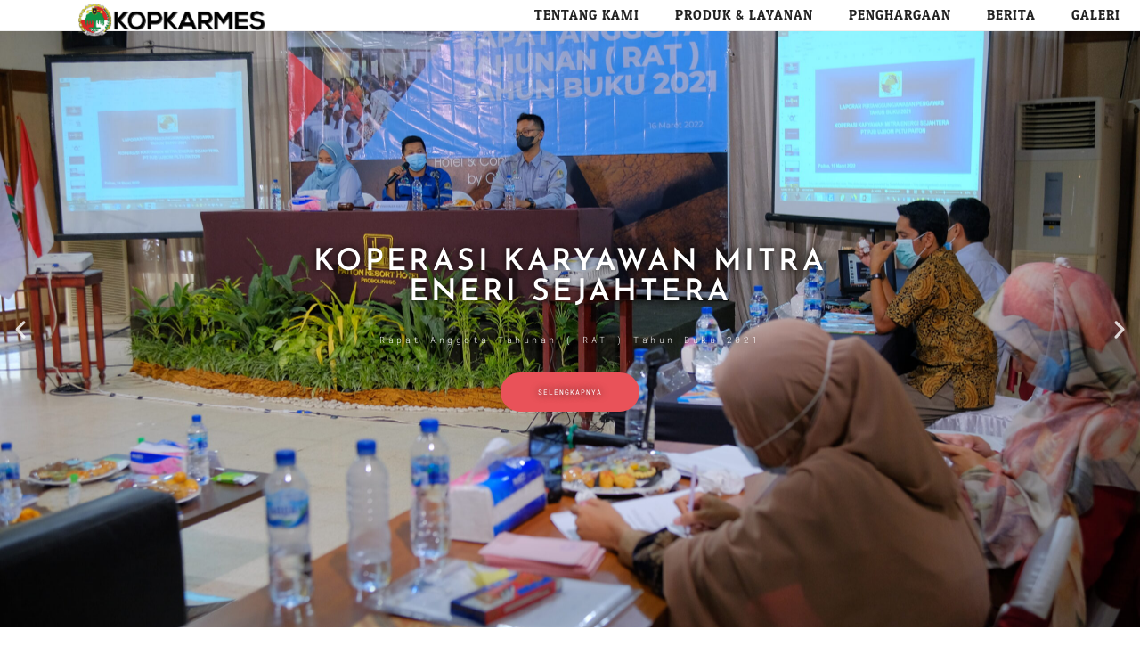

--- FILE ---
content_type: text/html; charset=UTF-8
request_url: https://kopkarmes9.co.id/
body_size: 32180
content:
 
<!DOCTYPE html>
<html lang="en-US">
<head>
	<meta charset="UTF-8">
			<title>KOPERASI KARYAWAN MITRA ENERGI SEJAHTERA &#8211; KOPERASI KARYAWAN MITRA ENERGI SEJAHTERA</title>
		<meta name="viewport" content="width=device-width, initial-scale=1" />
<meta name='robots' content='max-image-preview:large' />
<title>KOPERASI KARYAWAN MITRA ENERGI SEJAHTERA &#8211; KOPERASI KARYAWAN MITRA ENERGI SEJAHTERA</title>
<link rel="alternate" type="application/rss+xml" title="KOPERASI KARYAWAN MITRA ENERGI SEJAHTERA &raquo; Feed" href="https://kopkarmes9.co.id/feed/" />
<link rel="alternate" type="application/rss+xml" title="KOPERASI KARYAWAN MITRA ENERGI SEJAHTERA &raquo; Comments Feed" href="https://kopkarmes9.co.id/comments/feed/" />
<link rel="alternate" title="oEmbed (JSON)" type="application/json+oembed" href="https://kopkarmes9.co.id/wp-json/oembed/1.0/embed?url=https%3A%2F%2Fkopkarmes9.co.id%2F" />
<link rel="alternate" title="oEmbed (XML)" type="text/xml+oembed" href="https://kopkarmes9.co.id/wp-json/oembed/1.0/embed?url=https%3A%2F%2Fkopkarmes9.co.id%2F&#038;format=xml" />
<style id='wp-img-auto-sizes-contain-inline-css'>
img:is([sizes=auto i],[sizes^="auto," i]){contain-intrinsic-size:3000px 1500px}
/*# sourceURL=wp-img-auto-sizes-contain-inline-css */
</style>
<style id='wp-emoji-styles-inline-css'>

	img.wp-smiley, img.emoji {
		display: inline !important;
		border: none !important;
		box-shadow: none !important;
		height: 1em !important;
		width: 1em !important;
		margin: 0 0.07em !important;
		vertical-align: -0.1em !important;
		background: none !important;
		padding: 0 !important;
	}
/*# sourceURL=wp-emoji-styles-inline-css */
</style>
<style id='wp-block-library-inline-css'>
:root{--wp-block-synced-color:#7a00df;--wp-block-synced-color--rgb:122,0,223;--wp-bound-block-color:var(--wp-block-synced-color);--wp-editor-canvas-background:#ddd;--wp-admin-theme-color:#007cba;--wp-admin-theme-color--rgb:0,124,186;--wp-admin-theme-color-darker-10:#006ba1;--wp-admin-theme-color-darker-10--rgb:0,107,160.5;--wp-admin-theme-color-darker-20:#005a87;--wp-admin-theme-color-darker-20--rgb:0,90,135;--wp-admin-border-width-focus:2px}@media (min-resolution:192dpi){:root{--wp-admin-border-width-focus:1.5px}}.wp-element-button{cursor:pointer}:root .has-very-light-gray-background-color{background-color:#eee}:root .has-very-dark-gray-background-color{background-color:#313131}:root .has-very-light-gray-color{color:#eee}:root .has-very-dark-gray-color{color:#313131}:root .has-vivid-green-cyan-to-vivid-cyan-blue-gradient-background{background:linear-gradient(135deg,#00d084,#0693e3)}:root .has-purple-crush-gradient-background{background:linear-gradient(135deg,#34e2e4,#4721fb 50%,#ab1dfe)}:root .has-hazy-dawn-gradient-background{background:linear-gradient(135deg,#faaca8,#dad0ec)}:root .has-subdued-olive-gradient-background{background:linear-gradient(135deg,#fafae1,#67a671)}:root .has-atomic-cream-gradient-background{background:linear-gradient(135deg,#fdd79a,#004a59)}:root .has-nightshade-gradient-background{background:linear-gradient(135deg,#330968,#31cdcf)}:root .has-midnight-gradient-background{background:linear-gradient(135deg,#020381,#2874fc)}:root{--wp--preset--font-size--normal:16px;--wp--preset--font-size--huge:42px}.has-regular-font-size{font-size:1em}.has-larger-font-size{font-size:2.625em}.has-normal-font-size{font-size:var(--wp--preset--font-size--normal)}.has-huge-font-size{font-size:var(--wp--preset--font-size--huge)}.has-text-align-center{text-align:center}.has-text-align-left{text-align:left}.has-text-align-right{text-align:right}.has-fit-text{white-space:nowrap!important}#end-resizable-editor-section{display:none}.aligncenter{clear:both}.items-justified-left{justify-content:flex-start}.items-justified-center{justify-content:center}.items-justified-right{justify-content:flex-end}.items-justified-space-between{justify-content:space-between}.screen-reader-text{border:0;clip-path:inset(50%);height:1px;margin:-1px;overflow:hidden;padding:0;position:absolute;width:1px;word-wrap:normal!important}.screen-reader-text:focus{background-color:#ddd;clip-path:none;color:#444;display:block;font-size:1em;height:auto;left:5px;line-height:normal;padding:15px 23px 14px;text-decoration:none;top:5px;width:auto;z-index:100000}html :where(.has-border-color){border-style:solid}html :where([style*=border-top-color]){border-top-style:solid}html :where([style*=border-right-color]){border-right-style:solid}html :where([style*=border-bottom-color]){border-bottom-style:solid}html :where([style*=border-left-color]){border-left-style:solid}html :where([style*=border-width]){border-style:solid}html :where([style*=border-top-width]){border-top-style:solid}html :where([style*=border-right-width]){border-right-style:solid}html :where([style*=border-bottom-width]){border-bottom-style:solid}html :where([style*=border-left-width]){border-left-style:solid}html :where(img[class*=wp-image-]){height:auto;max-width:100%}:where(figure){margin:0 0 1em}html :where(.is-position-sticky){--wp-admin--admin-bar--position-offset:var(--wp-admin--admin-bar--height,0px)}@media screen and (max-width:600px){html :where(.is-position-sticky){--wp-admin--admin-bar--position-offset:0px}}
/*# sourceURL=/wp-includes/css/dist/block-library/common.min.css */
</style>
<style id='global-styles-inline-css'>
:root{--wp--preset--aspect-ratio--square: 1;--wp--preset--aspect-ratio--4-3: 4/3;--wp--preset--aspect-ratio--3-4: 3/4;--wp--preset--aspect-ratio--3-2: 3/2;--wp--preset--aspect-ratio--2-3: 2/3;--wp--preset--aspect-ratio--16-9: 16/9;--wp--preset--aspect-ratio--9-16: 9/16;--wp--preset--color--black: #000000;--wp--preset--color--cyan-bluish-gray: #abb8c3;--wp--preset--color--white: #ffffff;--wp--preset--color--pale-pink: #f78da7;--wp--preset--color--vivid-red: #cf2e2e;--wp--preset--color--luminous-vivid-orange: #ff6900;--wp--preset--color--luminous-vivid-amber: #fcb900;--wp--preset--color--light-green-cyan: #7bdcb5;--wp--preset--color--vivid-green-cyan: #00d084;--wp--preset--color--pale-cyan-blue: #8ed1fc;--wp--preset--color--vivid-cyan-blue: #0693e3;--wp--preset--color--vivid-purple: #9b51e0;--wp--preset--color--primary: #FF7B01;--wp--preset--color--secondary: #1E1E20;--wp--preset--color--accent: #ff494a;--wp--preset--color--accent-text: #FFFFFE;--wp--preset--color--hover: #191c1e;--wp--preset--color--heading: #141416;--wp--preset--color--highlight: #ff494a;--wp--preset--color--body: #666666;--wp--preset--color--surface: #F5F5F5;--wp--preset--color--background: #FFFFFD;--wp--preset--color--light: #E9E9E9;--wp--preset--color--outline: #BEBEBE;--wp--preset--color--neutral: #F1F1F1;--wp--preset--color--foreground: #25262A;--wp--preset--color--transparent: transparent;--wp--preset--color--current-color: currentColor;--wp--preset--color--inherit: inherit;--wp--preset--color--pure-white: #000000;--wp--preset--gradient--vivid-cyan-blue-to-vivid-purple: linear-gradient(135deg,rgb(6,147,227) 0%,rgb(155,81,224) 100%);--wp--preset--gradient--light-green-cyan-to-vivid-green-cyan: linear-gradient(135deg,rgb(122,220,180) 0%,rgb(0,208,130) 100%);--wp--preset--gradient--luminous-vivid-amber-to-luminous-vivid-orange: linear-gradient(135deg,rgb(252,185,0) 0%,rgb(255,105,0) 100%);--wp--preset--gradient--luminous-vivid-orange-to-vivid-red: linear-gradient(135deg,rgb(255,105,0) 0%,rgb(207,46,46) 100%);--wp--preset--gradient--very-light-gray-to-cyan-bluish-gray: linear-gradient(135deg,rgb(238,238,238) 0%,rgb(169,184,195) 100%);--wp--preset--gradient--cool-to-warm-spectrum: linear-gradient(135deg,rgb(74,234,220) 0%,rgb(151,120,209) 20%,rgb(207,42,186) 40%,rgb(238,44,130) 60%,rgb(251,105,98) 80%,rgb(254,248,76) 100%);--wp--preset--gradient--blush-light-purple: linear-gradient(135deg,rgb(255,206,236) 0%,rgb(152,150,240) 100%);--wp--preset--gradient--blush-bordeaux: linear-gradient(135deg,rgb(254,205,165) 0%,rgb(254,45,45) 50%,rgb(107,0,62) 100%);--wp--preset--gradient--luminous-dusk: linear-gradient(135deg,rgb(255,203,112) 0%,rgb(199,81,192) 50%,rgb(65,88,208) 100%);--wp--preset--gradient--pale-ocean: linear-gradient(135deg,rgb(255,245,203) 0%,rgb(182,227,212) 50%,rgb(51,167,181) 100%);--wp--preset--gradient--electric-grass: linear-gradient(135deg,rgb(202,248,128) 0%,rgb(113,206,126) 100%);--wp--preset--gradient--midnight: linear-gradient(135deg,rgb(2,3,129) 0%,rgb(40,116,252) 100%);--wp--preset--gradient--primary: linear-gradient(285deg, #FF7B01 -1.5%, #1E1E20 100%);--wp--preset--font-size--small: clamp(14px, 1.6vw, 16px);--wp--preset--font-size--medium: clamp(16px, 1.8vw, 18px);--wp--preset--font-size--large: clamp(18px, 2.2vw, 20px);--wp--preset--font-size--x-large: clamp(24px, 3vw, 28px);--wp--preset--font-size--x-small: clamp(12px, 1.5vw, 14px);--wp--preset--font-size--xx-large: clamp(28px, 3.6vw, 36px);--wp--preset--font-size--xxx-large: clamp(36px, 4.8vw, 48px);--wp--preset--font-size--xxxx-large: clamp(48px, 7.2vw, 72px);--wp--preset--font-family--inter: "Inter", sans-serif;--wp--preset--font-family--heading: "Poppins", sans-serif;--wp--preset--font-family--body: "Rubik", sans-serif;--wp--preset--spacing--20: 0.44rem;--wp--preset--spacing--30: 0.67rem;--wp--preset--spacing--40: 1rem;--wp--preset--spacing--50: 1.5rem;--wp--preset--spacing--60: 2.25rem;--wp--preset--spacing--70: 3.38rem;--wp--preset--spacing--80: 5.06rem;--wp--preset--spacing--xx-small: calc(var(--wp--preset--font-size--medium,1rem)/2);--wp--preset--spacing--x-small: calc(var(--wp--preset--font-size--medium,1rem));--wp--preset--spacing--small: calc(var(--wp--preset--font-size--medium,1rem)*1.5);--wp--preset--spacing--medium: calc(var(--wp--preset--font-size--medium,1rem)*2);--wp--preset--spacing--large: calc(var(--wp--preset--font-size--medium,1rem)*3);--wp--preset--spacing--x-large: calc(var(--wp--preset--font-size--medium,1rem)*4);--wp--preset--spacing--xx-large: calc(var(--wp--preset--font-size--medium,1rem)*6);--wp--preset--shadow--natural: 6px 6px 9px rgba(0, 0, 0, 0.2);--wp--preset--shadow--deep: 12px 12px 50px rgba(0, 0, 0, 0.4);--wp--preset--shadow--sharp: 6px 6px 0px rgba(0, 0, 0, 0.2);--wp--preset--shadow--outlined: 6px 6px 0px -3px rgb(255, 255, 255), 6px 6px rgb(0, 0, 0);--wp--preset--shadow--crisp: 6px 6px 0px rgb(0, 0, 0);--wp--custom--border-radius--full: 999px;--wp--custom--border-radius--large: 16px;--wp--custom--border-radius--medium: 12px;--wp--custom--border-radius--small: 8px;--wp--custom--border-radius--x-large: 20px;--wp--custom--border-radius--x-small: 6px;--wp--custom--border-radius--xx-large: 24px;--wp--custom--border-radius--xx-small: 4px;--wp--custom--font-weight--black: 900;--wp--custom--font-weight--bold: 700;--wp--custom--font-weight--extra-bold: 800;--wp--custom--font-weight--extra-light: 200;--wp--custom--font-weight--light: 300;--wp--custom--font-weight--medium: 500;--wp--custom--font-weight--regular: 400;--wp--custom--font-weight--semi-bold: 600;--wp--custom--font-weight--thin: 100;--wp--custom--line-height--initial: 1;--wp--custom--line-height--large: 1.6;--wp--custom--line-height--medium: 1.45;--wp--custom--line-height--small: 1.4;--wp--custom--line-height--x-small: 1.3;--wp--custom--line-height--xx-small: 1.2;}:root { --wp--style--global--content-size: 1170px;--wp--style--global--wide-size: 1400px; }:where(body) { margin: 0; }.wp-site-blocks { padding-top: var(--wp--style--root--padding-top); padding-bottom: var(--wp--style--root--padding-bottom); }.has-global-padding { padding-right: var(--wp--style--root--padding-right); padding-left: var(--wp--style--root--padding-left); }.has-global-padding > .alignfull { margin-right: calc(var(--wp--style--root--padding-right) * -1); margin-left: calc(var(--wp--style--root--padding-left) * -1); }.has-global-padding :where(:not(.alignfull.is-layout-flow) > .has-global-padding:not(.wp-block-block, .alignfull)) { padding-right: 0; padding-left: 0; }.has-global-padding :where(:not(.alignfull.is-layout-flow) > .has-global-padding:not(.wp-block-block, .alignfull)) > .alignfull { margin-left: 0; margin-right: 0; }.wp-site-blocks > .alignleft { float: left; margin-right: 2em; }.wp-site-blocks > .alignright { float: right; margin-left: 2em; }.wp-site-blocks > .aligncenter { justify-content: center; margin-left: auto; margin-right: auto; }:where(.wp-site-blocks) > * { margin-block-start: var(--wp--preset--spacing--x-small); margin-block-end: 0; }:where(.wp-site-blocks) > :first-child { margin-block-start: 0; }:where(.wp-site-blocks) > :last-child { margin-block-end: 0; }:root { --wp--style--block-gap: var(--wp--preset--spacing--x-small); }:root :where(.is-layout-flow) > :first-child{margin-block-start: 0;}:root :where(.is-layout-flow) > :last-child{margin-block-end: 0;}:root :where(.is-layout-flow) > *{margin-block-start: var(--wp--preset--spacing--x-small);margin-block-end: 0;}:root :where(.is-layout-constrained) > :first-child{margin-block-start: 0;}:root :where(.is-layout-constrained) > :last-child{margin-block-end: 0;}:root :where(.is-layout-constrained) > *{margin-block-start: var(--wp--preset--spacing--x-small);margin-block-end: 0;}:root :where(.is-layout-flex){gap: var(--wp--preset--spacing--x-small);}:root :where(.is-layout-grid){gap: var(--wp--preset--spacing--x-small);}.is-layout-flow > .alignleft{float: left;margin-inline-start: 0;margin-inline-end: 2em;}.is-layout-flow > .alignright{float: right;margin-inline-start: 2em;margin-inline-end: 0;}.is-layout-flow > .aligncenter{margin-left: auto !important;margin-right: auto !important;}.is-layout-constrained > .alignleft{float: left;margin-inline-start: 0;margin-inline-end: 2em;}.is-layout-constrained > .alignright{float: right;margin-inline-start: 2em;margin-inline-end: 0;}.is-layout-constrained > .aligncenter{margin-left: auto !important;margin-right: auto !important;}.is-layout-constrained > :where(:not(.alignleft):not(.alignright):not(.alignfull)){max-width: var(--wp--style--global--content-size);margin-left: auto !important;margin-right: auto !important;}.is-layout-constrained > .alignwide{max-width: var(--wp--style--global--wide-size);}body .is-layout-flex{display: flex;}.is-layout-flex{flex-wrap: wrap;align-items: center;}.is-layout-flex > :is(*, div){margin: 0;}body .is-layout-grid{display: grid;}.is-layout-grid > :is(*, div){margin: 0;}body{background-color: var(--wp--preset--color--background);color: var(--wp--preset--color--body);font-family: var(--wp--preset--font-family--body);font-size: var(--wp--preset--font-size--medium);font-style: normal;font-weight: 300;line-height: var(--wp--custom--line-height--large);--wp--style--root--padding-top: 0px;--wp--style--root--padding-right: 24px;--wp--style--root--padding-bottom: 0px;--wp--style--root--padding-left: 24px;}a:where(:not(.wp-element-button)){color: #ff6464;text-decoration: underline;}:root :where(a:where(:not(.wp-element-button)):hover){color: #d24f4f;}:root :where(a:where(:not(.wp-element-button)):focus){color: var(--wp--preset--color--hover);}h1, h2, h3, h4, h5, h6{font-family: var(--wp--preset--font-family--heading);}h1{color: var(--wp--preset--color--heading);font-family: var(--wp--preset--font-family--heading);font-size: var(--wp--preset--font-size--xxxx-large);font-weight: var(--wp--custom--font-weight--semi-bold);letter-spacing: -2px;line-height: var(--wp--custom--line-height--xx-small);margin-bottom: var(--wp--preset--spacing--small);}h2{color: var(--wp--preset--color--heading);font-family: var(--wp--preset--font-family--heading);font-size: var(--wp--preset--font-size--xxx-large);font-weight: var(--wp--custom--font-weight--semi-bold);letter-spacing: -1px;line-height: var(--wp--custom--line-height--xx-small);margin-top: var(--wp--preset--spacing--medium);margin-bottom: var(--wp--preset--spacing--x-small);}h3{color: var(--wp--preset--color--heading);font-family: var(--wp--preset--font-family--heading);font-size: var(--wp--preset--font-size--xx-large);font-weight: var(--wp--custom--font-weight--semi-bold);letter-spacing: -0.5px;line-height: var(--wp--custom--line-height--x-small);margin-top: var(--wp--preset--spacing--medium);margin-bottom: var(--wp--preset--spacing--x-small);}h4{color: var(--wp--preset--color--heading);font-family: var(--wp--preset--font-family--heading);font-size: var(--wp--preset--font-size--x-large);font-weight: var(--wp--custom--font-weight--semi-bold);letter-spacing: -0.25px;line-height: var(--wp--custom--line-height--x-small);margin-top: var(--wp--preset--spacing--small);margin-bottom: var(--wp--preset--spacing--xx-small);}h5{color: var(--wp--preset--color--heading);font-family: var(--wp--preset--font-family--heading);font-size: var(--wp--preset--font-size--large);font-weight: var(--wp--custom--font-weight--medium);line-height: var(--wp--custom--line-height--medium);margin-top: var(--wp--preset--spacing--small);margin-bottom: var(--wp--preset--spacing--xx-small);}h6{color: var(--wp--preset--color--heading);font-family: var(--wp--preset--font-family--heading);font-size: var(--wp--preset--font-size--medium);font-weight: var(--wp--custom--font-weight--medium);line-height: var(--wp--custom--line-height--medium);margin-top: var(--wp--preset--spacing--x-small);margin-bottom: var(--wp--preset--spacing--xx-small);}:root :where(.wp-element-button, .wp-block-button__link){background-color: #ff6464;border-radius: 0.375em;border-color: var(--wp--preset--color--primary);border-width: 0;color: var(--wp--preset--color--accent-text);font-family: inherit;font-size: var(--wp--preset--font-size--small);font-style: normal;font-weight: 100;letter-spacing: inherit;line-height: var(--wp--custom--line-height--initial);padding-top: calc(0.667em + 2px);padding-right: calc(1.333em + 2px);padding-bottom: calc(0.667em + 2px);padding-left: calc(1.333em + 2px);text-decoration: none;text-transform: inherit;}:root :where(.wp-element-button:hover, .wp-block-button__link:hover){background-color: var(--wp--preset--color--hover);color: #ffffff;}:root :where(.wp-element-button:focus, .wp-block-button__link:focus){background-color: var(--wp--preset--color--hover);color: #ffffff;}:root :where(.wp-element-button:active, .wp-block-button__link:active){background-color: var(--wp--preset--color--hover);color: #ffffff;}.has-black-color{color: var(--wp--preset--color--black) !important;}.has-cyan-bluish-gray-color{color: var(--wp--preset--color--cyan-bluish-gray) !important;}.has-white-color{color: var(--wp--preset--color--white) !important;}.has-pale-pink-color{color: var(--wp--preset--color--pale-pink) !important;}.has-vivid-red-color{color: var(--wp--preset--color--vivid-red) !important;}.has-luminous-vivid-orange-color{color: var(--wp--preset--color--luminous-vivid-orange) !important;}.has-luminous-vivid-amber-color{color: var(--wp--preset--color--luminous-vivid-amber) !important;}.has-light-green-cyan-color{color: var(--wp--preset--color--light-green-cyan) !important;}.has-vivid-green-cyan-color{color: var(--wp--preset--color--vivid-green-cyan) !important;}.has-pale-cyan-blue-color{color: var(--wp--preset--color--pale-cyan-blue) !important;}.has-vivid-cyan-blue-color{color: var(--wp--preset--color--vivid-cyan-blue) !important;}.has-vivid-purple-color{color: var(--wp--preset--color--vivid-purple) !important;}.has-primary-color{color: var(--wp--preset--color--primary) !important;}.has-secondary-color{color: var(--wp--preset--color--secondary) !important;}.has-accent-color{color: var(--wp--preset--color--accent) !important;}.has-accent-text-color{color: var(--wp--preset--color--accent-text) !important;}.has-hover-color{color: var(--wp--preset--color--hover) !important;}.has-heading-color{color: var(--wp--preset--color--heading) !important;}.has-highlight-color{color: var(--wp--preset--color--highlight) !important;}.has-body-color{color: var(--wp--preset--color--body) !important;}.has-surface-color{color: var(--wp--preset--color--surface) !important;}.has-background-color{color: var(--wp--preset--color--background) !important;}.has-light-color{color: var(--wp--preset--color--light) !important;}.has-outline-color{color: var(--wp--preset--color--outline) !important;}.has-neutral-color{color: var(--wp--preset--color--neutral) !important;}.has-foreground-color{color: var(--wp--preset--color--foreground) !important;}.has-transparent-color{color: var(--wp--preset--color--transparent) !important;}.has-current-color-color{color: var(--wp--preset--color--current-color) !important;}.has-inherit-color{color: var(--wp--preset--color--inherit) !important;}.has-pure-white-color{color: var(--wp--preset--color--pure-white) !important;}.has-black-background-color{background-color: var(--wp--preset--color--black) !important;}.has-cyan-bluish-gray-background-color{background-color: var(--wp--preset--color--cyan-bluish-gray) !important;}.has-white-background-color{background-color: var(--wp--preset--color--white) !important;}.has-pale-pink-background-color{background-color: var(--wp--preset--color--pale-pink) !important;}.has-vivid-red-background-color{background-color: var(--wp--preset--color--vivid-red) !important;}.has-luminous-vivid-orange-background-color{background-color: var(--wp--preset--color--luminous-vivid-orange) !important;}.has-luminous-vivid-amber-background-color{background-color: var(--wp--preset--color--luminous-vivid-amber) !important;}.has-light-green-cyan-background-color{background-color: var(--wp--preset--color--light-green-cyan) !important;}.has-vivid-green-cyan-background-color{background-color: var(--wp--preset--color--vivid-green-cyan) !important;}.has-pale-cyan-blue-background-color{background-color: var(--wp--preset--color--pale-cyan-blue) !important;}.has-vivid-cyan-blue-background-color{background-color: var(--wp--preset--color--vivid-cyan-blue) !important;}.has-vivid-purple-background-color{background-color: var(--wp--preset--color--vivid-purple) !important;}.has-primary-background-color{background-color: var(--wp--preset--color--primary) !important;}.has-secondary-background-color{background-color: var(--wp--preset--color--secondary) !important;}.has-accent-background-color{background-color: var(--wp--preset--color--accent) !important;}.has-accent-text-background-color{background-color: var(--wp--preset--color--accent-text) !important;}.has-hover-background-color{background-color: var(--wp--preset--color--hover) !important;}.has-heading-background-color{background-color: var(--wp--preset--color--heading) !important;}.has-highlight-background-color{background-color: var(--wp--preset--color--highlight) !important;}.has-body-background-color{background-color: var(--wp--preset--color--body) !important;}.has-surface-background-color{background-color: var(--wp--preset--color--surface) !important;}.has-background-background-color{background-color: var(--wp--preset--color--background) !important;}.has-light-background-color{background-color: var(--wp--preset--color--light) !important;}.has-outline-background-color{background-color: var(--wp--preset--color--outline) !important;}.has-neutral-background-color{background-color: var(--wp--preset--color--neutral) !important;}.has-foreground-background-color{background-color: var(--wp--preset--color--foreground) !important;}.has-transparent-background-color{background-color: var(--wp--preset--color--transparent) !important;}.has-current-color-background-color{background-color: var(--wp--preset--color--current-color) !important;}.has-inherit-background-color{background-color: var(--wp--preset--color--inherit) !important;}.has-pure-white-background-color{background-color: var(--wp--preset--color--pure-white) !important;}.has-black-border-color{border-color: var(--wp--preset--color--black) !important;}.has-cyan-bluish-gray-border-color{border-color: var(--wp--preset--color--cyan-bluish-gray) !important;}.has-white-border-color{border-color: var(--wp--preset--color--white) !important;}.has-pale-pink-border-color{border-color: var(--wp--preset--color--pale-pink) !important;}.has-vivid-red-border-color{border-color: var(--wp--preset--color--vivid-red) !important;}.has-luminous-vivid-orange-border-color{border-color: var(--wp--preset--color--luminous-vivid-orange) !important;}.has-luminous-vivid-amber-border-color{border-color: var(--wp--preset--color--luminous-vivid-amber) !important;}.has-light-green-cyan-border-color{border-color: var(--wp--preset--color--light-green-cyan) !important;}.has-vivid-green-cyan-border-color{border-color: var(--wp--preset--color--vivid-green-cyan) !important;}.has-pale-cyan-blue-border-color{border-color: var(--wp--preset--color--pale-cyan-blue) !important;}.has-vivid-cyan-blue-border-color{border-color: var(--wp--preset--color--vivid-cyan-blue) !important;}.has-vivid-purple-border-color{border-color: var(--wp--preset--color--vivid-purple) !important;}.has-primary-border-color{border-color: var(--wp--preset--color--primary) !important;}.has-secondary-border-color{border-color: var(--wp--preset--color--secondary) !important;}.has-accent-border-color{border-color: var(--wp--preset--color--accent) !important;}.has-accent-text-border-color{border-color: var(--wp--preset--color--accent-text) !important;}.has-hover-border-color{border-color: var(--wp--preset--color--hover) !important;}.has-heading-border-color{border-color: var(--wp--preset--color--heading) !important;}.has-highlight-border-color{border-color: var(--wp--preset--color--highlight) !important;}.has-body-border-color{border-color: var(--wp--preset--color--body) !important;}.has-surface-border-color{border-color: var(--wp--preset--color--surface) !important;}.has-background-border-color{border-color: var(--wp--preset--color--background) !important;}.has-light-border-color{border-color: var(--wp--preset--color--light) !important;}.has-outline-border-color{border-color: var(--wp--preset--color--outline) !important;}.has-neutral-border-color{border-color: var(--wp--preset--color--neutral) !important;}.has-foreground-border-color{border-color: var(--wp--preset--color--foreground) !important;}.has-transparent-border-color{border-color: var(--wp--preset--color--transparent) !important;}.has-current-color-border-color{border-color: var(--wp--preset--color--current-color) !important;}.has-inherit-border-color{border-color: var(--wp--preset--color--inherit) !important;}.has-pure-white-border-color{border-color: var(--wp--preset--color--pure-white) !important;}.has-vivid-cyan-blue-to-vivid-purple-gradient-background{background: var(--wp--preset--gradient--vivid-cyan-blue-to-vivid-purple) !important;}.has-light-green-cyan-to-vivid-green-cyan-gradient-background{background: var(--wp--preset--gradient--light-green-cyan-to-vivid-green-cyan) !important;}.has-luminous-vivid-amber-to-luminous-vivid-orange-gradient-background{background: var(--wp--preset--gradient--luminous-vivid-amber-to-luminous-vivid-orange) !important;}.has-luminous-vivid-orange-to-vivid-red-gradient-background{background: var(--wp--preset--gradient--luminous-vivid-orange-to-vivid-red) !important;}.has-very-light-gray-to-cyan-bluish-gray-gradient-background{background: var(--wp--preset--gradient--very-light-gray-to-cyan-bluish-gray) !important;}.has-cool-to-warm-spectrum-gradient-background{background: var(--wp--preset--gradient--cool-to-warm-spectrum) !important;}.has-blush-light-purple-gradient-background{background: var(--wp--preset--gradient--blush-light-purple) !important;}.has-blush-bordeaux-gradient-background{background: var(--wp--preset--gradient--blush-bordeaux) !important;}.has-luminous-dusk-gradient-background{background: var(--wp--preset--gradient--luminous-dusk) !important;}.has-pale-ocean-gradient-background{background: var(--wp--preset--gradient--pale-ocean) !important;}.has-electric-grass-gradient-background{background: var(--wp--preset--gradient--electric-grass) !important;}.has-midnight-gradient-background{background: var(--wp--preset--gradient--midnight) !important;}.has-primary-gradient-background{background: var(--wp--preset--gradient--primary) !important;}.has-small-font-size{font-size: var(--wp--preset--font-size--small) !important;}.has-medium-font-size{font-size: var(--wp--preset--font-size--medium) !important;}.has-large-font-size{font-size: var(--wp--preset--font-size--large) !important;}.has-x-large-font-size{font-size: var(--wp--preset--font-size--x-large) !important;}.has-x-small-font-size{font-size: var(--wp--preset--font-size--x-small) !important;}.has-xx-large-font-size{font-size: var(--wp--preset--font-size--xx-large) !important;}.has-xxx-large-font-size{font-size: var(--wp--preset--font-size--xxx-large) !important;}.has-xxxx-large-font-size{font-size: var(--wp--preset--font-size--xxxx-large) !important;}.has-inter-font-family{font-family: var(--wp--preset--font-family--inter) !important;}.has-heading-font-family{font-family: var(--wp--preset--font-family--heading) !important;}.has-body-font-family{font-family: var(--wp--preset--font-family--body) !important;}
/*# sourceURL=global-styles-inline-css */
</style>
<style id='wp-block-template-skip-link-inline-css'>

		.skip-link.screen-reader-text {
			border: 0;
			clip-path: inset(50%);
			height: 1px;
			margin: -1px;
			overflow: hidden;
			padding: 0;
			position: absolute !important;
			width: 1px;
			word-wrap: normal !important;
		}

		.skip-link.screen-reader-text:focus {
			background-color: #eee;
			clip-path: none;
			color: #444;
			display: block;
			font-size: 1em;
			height: auto;
			left: 5px;
			line-height: normal;
			padding: 15px 23px 14px;
			text-decoration: none;
			top: 5px;
			width: auto;
			z-index: 100000;
		}
/*# sourceURL=wp-block-template-skip-link-inline-css */
</style>
<link rel='stylesheet' id='cloudflare-captcha-styles-css' href='https://kopkarmes9.co.id/wp-content/plugins/cloudflare-captcha/assets/css/captcha-styles.css?ver=1.0.0' media='all' />
<link rel='stylesheet' id='gigantic-education-styles-css' href='https://kopkarmes9.co.id/wp-content/themes/gigantic-education/style.css?ver=1.0.1' media='all' />
<link rel='stylesheet' id='elementor-frontend-css' href='https://kopkarmes9.co.id/wp-content/plugins/elementor/assets/css/frontend.min.css?ver=3.34.1' media='all' />
<link rel='stylesheet' id='elementor-post-115-css' href='https://kopkarmes9.co.id/wp-content/uploads/elementor/css/post-115.css?ver=1768663344' media='all' />
<link rel='stylesheet' id='e-animation-grow-css' href='https://kopkarmes9.co.id/wp-content/plugins/elementor/assets/lib/animations/styles/e-animation-grow.min.css?ver=3.34.1' media='all' />
<link rel='stylesheet' id='widget-image-css' href='https://kopkarmes9.co.id/wp-content/plugins/elementor/assets/css/widget-image.min.css?ver=3.34.1' media='all' />
<link rel='stylesheet' id='widget-nav-menu-css' href='https://kopkarmes9.co.id/wp-content/plugins/elementor-pro/assets/css/widget-nav-menu.min.css?ver=3.29.0' media='all' />
<link rel='stylesheet' id='e-sticky-css' href='https://kopkarmes9.co.id/wp-content/plugins/elementor-pro/assets/css/modules/sticky.min.css?ver=3.29.0' media='all' />
<link rel='stylesheet' id='e-animation-fadeInUp-css' href='https://kopkarmes9.co.id/wp-content/plugins/elementor/assets/lib/animations/styles/fadeInUp.min.css?ver=3.34.1' media='all' />
<link rel='stylesheet' id='swiper-css' href='https://kopkarmes9.co.id/wp-content/plugins/elementor/assets/lib/swiper/v8/css/swiper.min.css?ver=8.4.5' media='all' />
<link rel='stylesheet' id='e-swiper-css' href='https://kopkarmes9.co.id/wp-content/plugins/elementor/assets/css/conditionals/e-swiper.min.css?ver=3.34.1' media='all' />
<link rel='stylesheet' id='widget-slides-css' href='https://kopkarmes9.co.id/wp-content/plugins/elementor-pro/assets/css/widget-slides.min.css?ver=3.29.0' media='all' />
<link rel='stylesheet' id='widget-posts-css' href='https://kopkarmes9.co.id/wp-content/plugins/elementor-pro/assets/css/widget-posts.min.css?ver=3.29.0' media='all' />
<link rel='stylesheet' id='widget-heading-css' href='https://kopkarmes9.co.id/wp-content/plugins/elementor/assets/css/widget-heading.min.css?ver=3.34.1' media='all' />
<link rel='stylesheet' id='widget-divider-css' href='https://kopkarmes9.co.id/wp-content/plugins/elementor/assets/css/widget-divider.min.css?ver=3.34.1' media='all' />
<link rel='stylesheet' id='e-animation-zoomIn-css' href='https://kopkarmes9.co.id/wp-content/plugins/elementor/assets/lib/animations/styles/zoomIn.min.css?ver=3.34.1' media='all' />
<link rel='stylesheet' id='e-animation-slideInUp-css' href='https://kopkarmes9.co.id/wp-content/plugins/elementor/assets/lib/animations/styles/slideInUp.min.css?ver=3.34.1' media='all' />
<link rel='stylesheet' id='widget-toggle-css' href='https://kopkarmes9.co.id/wp-content/plugins/elementor/assets/css/widget-toggle.min.css?ver=3.34.1' media='all' />
<link rel='stylesheet' id='e-shapes-css' href='https://kopkarmes9.co.id/wp-content/plugins/elementor/assets/css/conditionals/shapes.min.css?ver=3.34.1' media='all' />
<link rel='stylesheet' id='widget-image-carousel-css' href='https://kopkarmes9.co.id/wp-content/plugins/elementor/assets/css/widget-image-carousel.min.css?ver=3.34.1' media='all' />
<link rel='stylesheet' id='e-animation-fadeIn-css' href='https://kopkarmes9.co.id/wp-content/plugins/elementor/assets/lib/animations/styles/fadeIn.min.css?ver=3.34.1' media='all' />
<link rel='stylesheet' id='elementor-post-44-css' href='https://kopkarmes9.co.id/wp-content/uploads/elementor/css/post-44.css?ver=1768663345' media='all' />
<link rel='stylesheet' id='elementor-gf-local-roboto-css' href='https://kopkarmes9.co.id/wp-content/uploads/elementor/google-fonts/css/roboto.css?ver=1747707177' media='all' />
<link rel='stylesheet' id='elementor-gf-local-robotoslab-css' href='https://kopkarmes9.co.id/wp-content/uploads/elementor/google-fonts/css/robotoslab.css?ver=1747707182' media='all' />
<link rel='stylesheet' id='elementor-gf-local-poiretone-css' href='https://kopkarmes9.co.id/wp-content/uploads/elementor/google-fonts/css/poiretone.css?ver=1747707182' media='all' />
<link rel='stylesheet' id='elementor-gf-local-robotocondensed-css' href='https://kopkarmes9.co.id/wp-content/uploads/elementor/google-fonts/css/robotocondensed.css?ver=1747707192' media='all' />
<link rel='stylesheet' id='elementor-gf-local-barlowcondensed-css' href='https://kopkarmes9.co.id/wp-content/uploads/elementor/google-fonts/css/barlowcondensed.css?ver=1747707196' media='all' />
<link rel='stylesheet' id='elementor-gf-local-odormeanchey-css' href='https://kopkarmes9.co.id/wp-content/uploads/elementor/google-fonts/css/odormeanchey.css?ver=1747707196' media='all' />
<link rel='stylesheet' id='elementor-gf-local-josefinsans-css' href='https://kopkarmes9.co.id/wp-content/uploads/elementor/google-fonts/css/josefinsans.css?ver=1747707199' media='all' />
<link rel='stylesheet' id='elementor-gf-local-robotomono-css' href='https://kopkarmes9.co.id/wp-content/uploads/elementor/google-fonts/css/robotomono.css?ver=1747707206' media='all' />
<link rel='stylesheet' id='elementor-gf-local-prozalibre-css' href='https://kopkarmes9.co.id/wp-content/uploads/elementor/google-fonts/css/prozalibre.css?ver=1747707207' media='all' />
<script src="https://kopkarmes9.co.id/wp-includes/js/jquery/jquery.min.js?ver=3.7.1" id="jquery-core-js"></script>
<script src="https://kopkarmes9.co.id/wp-includes/js/jquery/jquery-migrate.min.js?ver=3.4.1" id="jquery-migrate-js"></script>
<link rel="https://api.w.org/" href="https://kopkarmes9.co.id/wp-json/" /><link rel="alternate" title="JSON" type="application/json" href="https://kopkarmes9.co.id/wp-json/wp/v2/pages/44" /><link rel="EditURI" type="application/rsd+xml" title="RSD" href="https://kopkarmes9.co.id/xmlrpc.php?rsd" />
<meta name="generator" content="WordPress 6.9" />
<link rel="canonical" href="https://kopkarmes9.co.id/" />
<link rel='shortlink' href='https://kopkarmes9.co.id/' />
<meta name="generator" content="Elementor 3.34.1; features: e_font_icon_svg, additional_custom_breakpoints; settings: css_print_method-external, google_font-enabled, font_display-auto">
			<style>
				.e-con.e-parent:nth-of-type(n+4):not(.e-lazyloaded):not(.e-no-lazyload),
				.e-con.e-parent:nth-of-type(n+4):not(.e-lazyloaded):not(.e-no-lazyload) * {
					background-image: none !important;
				}
				@media screen and (max-height: 1024px) {
					.e-con.e-parent:nth-of-type(n+3):not(.e-lazyloaded):not(.e-no-lazyload),
					.e-con.e-parent:nth-of-type(n+3):not(.e-lazyloaded):not(.e-no-lazyload) * {
						background-image: none !important;
					}
				}
				@media screen and (max-height: 640px) {
					.e-con.e-parent:nth-of-type(n+2):not(.e-lazyloaded):not(.e-no-lazyload),
					.e-con.e-parent:nth-of-type(n+2):not(.e-lazyloaded):not(.e-no-lazyload) * {
						background-image: none !important;
					}
				}
			</style>
			<style class='wp-fonts-local'>
@font-face{font-family:Inter;font-style:normal;font-weight:100;font-display:fallback;src:url('https://kopkarmes9.co.id/wp-content/themes/gigantic-education/assets/fonts/Inter/Inter-Thin.woff2') format('woff2');}
@font-face{font-family:Inter;font-style:normal;font-weight:300;font-display:fallback;src:url('https://kopkarmes9.co.id/wp-content/themes/gigantic-education/assets/fonts/Inter/Inter-Light.woff2') format('woff2');}
@font-face{font-family:Inter;font-style:normal;font-weight:400;font-display:fallback;src:url('https://kopkarmes9.co.id/wp-content/themes/gigantic-education/assets/fonts/Inter/Inter-Regular.woff2') format('woff2');}
@font-face{font-family:Inter;font-style:normal;font-weight:500;font-display:fallback;src:url('https://kopkarmes9.co.id/wp-content/themes/gigantic-education/assets/fonts/Inter/Inter-Medium.woff2') format('woff2');}
@font-face{font-family:Inter;font-style:normal;font-weight:600;font-display:fallback;src:url('https://kopkarmes9.co.id/wp-content/themes/gigantic-education/assets/fonts/Inter/Inter-SemiBold.woff2') format('woff2');}
@font-face{font-family:Inter;font-style:normal;font-weight:700;font-display:fallback;src:url('https://kopkarmes9.co.id/wp-content/themes/gigantic-education/assets/fonts/Inter/Inter-Bold.woff2') format('woff2');}
@font-face{font-family:Poppins;font-style:normal;font-weight:100;font-display:fallback;src:url('https://kopkarmes9.co.id/wp-content/themes/gigantic-education/assets/fonts/Poppins/Poppins-Thin.ttf') format('truetype');}
@font-face{font-family:Poppins;font-style:normal;font-weight:300;font-display:fallback;src:url('https://kopkarmes9.co.id/wp-content/themes/gigantic-education/assets/fonts/Poppins/Poppins-Light.ttf') format('truetype');}
@font-face{font-family:Poppins;font-style:normal;font-weight:400;font-display:fallback;src:url('https://kopkarmes9.co.id/wp-content/themes/gigantic-education/assets/fonts/Poppins/Poppins-Regular.ttf') format('truetype');}
@font-face{font-family:Poppins;font-style:normal;font-weight:500;font-display:fallback;src:url('https://kopkarmes9.co.id/wp-content/themes/gigantic-education/assets/fonts/Poppins/Poppins-Medium.ttf') format('truetype');}
@font-face{font-family:Poppins;font-style:normal;font-weight:600;font-display:fallback;src:url('https://kopkarmes9.co.id/wp-content/themes/gigantic-education/assets/fonts/Poppins/Poppins-SemiBold.ttf') format('truetype');}
@font-face{font-family:Poppins;font-style:normal;font-weight:700;font-display:fallback;src:url('https://kopkarmes9.co.id/wp-content/themes/gigantic-education/assets/fonts/Poppins/Poppins-Bold.ttf') format('truetype');}
@font-face{font-family:Rubik;font-style:normal;font-weight:300;font-display:fallback;src:url('https://kopkarmes9.co.id/wp-content/themes/gigantic-education/assets/fonts/Rubik/Rubik-Light.ttf') format('truetype');}
@font-face{font-family:Rubik;font-style:normal;font-weight:400;font-display:fallback;src:url('https://kopkarmes9.co.id/wp-content/themes/gigantic-education/assets/fonts/Rubik/Rubik-Regular.ttf') format('truetype');}
@font-face{font-family:Rubik;font-style:normal;font-weight:500;font-display:fallback;src:url('https://kopkarmes9.co.id/wp-content/themes/gigantic-education/assets/fonts/Rubik/Rubik-Medium.ttf') format('truetype');}
@font-face{font-family:Rubik;font-style:normal;font-weight:600;font-display:fallback;src:url('https://kopkarmes9.co.id/wp-content/themes/gigantic-education/assets/fonts/Rubik/Rubik-SemiBold.ttf') format('truetype');}
@font-face{font-family:Rubik;font-style:normal;font-weight:700;font-display:fallback;src:url('https://kopkarmes9.co.id/wp-content/themes/gigantic-education/assets/fonts/Rubik/Rubik-Bold.ttf') format('truetype');}
</style>
<link rel="icon" href="https://kopkarmes9.co.id/wp-content/uploads/2021/03/logo-koperasi-13099-150x150.png" sizes="32x32" />
<link rel="icon" href="https://kopkarmes9.co.id/wp-content/uploads/2021/03/logo-koperasi-13099.png" sizes="192x192" />
<link rel="apple-touch-icon" href="https://kopkarmes9.co.id/wp-content/uploads/2021/03/logo-koperasi-13099.png" />
<meta name="msapplication-TileImage" content="https://kopkarmes9.co.id/wp-content/uploads/2021/03/logo-koperasi-13099.png" />
	<meta name="viewport" content="width=device-width, initial-scale=1.0, viewport-fit=cover" /></head>
<body class="home wp-singular page-template page-template-elementor_canvas page page-id-44 wp-embed-responsive wp-theme-gigantic-education elementor-default elementor-template-canvas elementor-kit-115 elementor-page elementor-page-44">
			<div data-elementor-type="wp-page" data-elementor-id="44" class="elementor elementor-44" data-elementor-post-type="page">
						<section class="elementor-section elementor-top-section elementor-element elementor-element-6aaf32af elementor-section-content-middle elementor-section-full_width elementor-section-height-default elementor-section-height-default" data-id="6aaf32af" data-element_type="section" data-settings="{&quot;background_background&quot;:&quot;classic&quot;,&quot;sticky&quot;:&quot;top&quot;,&quot;sticky_on&quot;:[&quot;desktop&quot;,&quot;tablet&quot;,&quot;mobile&quot;],&quot;sticky_offset&quot;:0,&quot;sticky_effects_offset&quot;:0,&quot;sticky_anchor_link_offset&quot;:0}">
						<div class="elementor-container elementor-column-gap-default">
					<div class="elementor-column elementor-col-50 elementor-top-column elementor-element elementor-element-646dee8b" data-id="646dee8b" data-element_type="column">
			<div class="elementor-widget-wrap elementor-element-populated">
						<div class="elementor-element elementor-element-abc3a2b elementor-widget elementor-widget-image" data-id="abc3a2b" data-element_type="widget" data-widget_type="image.default">
																<a href="https://kopkarmes9.co.id/">
							<img decoding="async" src="https://kopkarmes9.co.id/wp-content/uploads/2021/03/LOGO-KOKARMES.png" title="LOGO KOKARMES" alt="LOGO KOKARMES" class="elementor-animation-grow" loading="lazy" />								</a>
															</div>
					</div>
		</div>
				<div class="elementor-column elementor-col-50 elementor-top-column elementor-element elementor-element-756795e3" data-id="756795e3" data-element_type="column">
			<div class="elementor-widget-wrap elementor-element-populated">
						<div class="elementor-element elementor-element-18af38ad elementor-nav-menu__align-end envato-kit-66-menu elementor-nav-menu--stretch elementor-nav-menu--dropdown-mobile elementor-nav-menu__text-align-aside elementor-nav-menu--toggle elementor-nav-menu--burger elementor-widget elementor-widget-nav-menu" data-id="18af38ad" data-element_type="widget" data-settings="{&quot;full_width&quot;:&quot;stretch&quot;,&quot;submenu_icon&quot;:{&quot;value&quot;:&quot;&lt;svg class=\&quot;fa-svg-chevron-down e-font-icon-svg e-fas-chevron-down\&quot; viewBox=\&quot;0 0 448 512\&quot; xmlns=\&quot;http:\/\/www.w3.org\/2000\/svg\&quot;&gt;&lt;path d=\&quot;M207.029 381.476L12.686 187.132c-9.373-9.373-9.373-24.569 0-33.941l22.667-22.667c9.357-9.357 24.522-9.375 33.901-.04L224 284.505l154.745-154.021c9.379-9.335 24.544-9.317 33.901.04l22.667 22.667c9.373 9.373 9.373 24.569 0 33.941L240.971 381.476c-9.373 9.372-24.569 9.372-33.942 0z\&quot;&gt;&lt;\/path&gt;&lt;\/svg&gt;&quot;,&quot;library&quot;:&quot;fa-solid&quot;},&quot;layout&quot;:&quot;horizontal&quot;,&quot;toggle&quot;:&quot;burger&quot;}" data-widget_type="nav-menu.default">
								<nav aria-label="Menu" class="elementor-nav-menu--main elementor-nav-menu__container elementor-nav-menu--layout-horizontal e--pointer-underline e--animation-fade">
				<ul id="menu-1-18af38ad" class="elementor-nav-menu"><li class="menu-item menu-item-type-post_type menu-item-object-page menu-item-258"><a href="https://kopkarmes9.co.id/tentang-kami/" class="elementor-item">Tentang Kami</a></li>
<li class="menu-item menu-item-type-post_type menu-item-object-page menu-item-257"><a href="https://kopkarmes9.co.id/produk-layanan/" class="elementor-item">Produk &#038; Layanan</a></li>
<li class="menu-item menu-item-type-post_type menu-item-object-page menu-item-255"><a href="https://kopkarmes9.co.id/penghargaan/" class="elementor-item">Penghargaan</a></li>
<li class="menu-item menu-item-type-post_type menu-item-object-page menu-item-256"><a href="https://kopkarmes9.co.id/berita/" class="elementor-item">Berita</a></li>
<li class="menu-item menu-item-type-post_type menu-item-object-page menu-item-254"><a href="https://kopkarmes9.co.id/galeri/" class="elementor-item">Galeri</a></li>
</ul>			</nav>
					<div class="elementor-menu-toggle" role="button" tabindex="0" aria-label="Menu Toggle" aria-expanded="false">
			<svg aria-hidden="true" role="presentation" class="elementor-menu-toggle__icon--open e-font-icon-svg e-eicon-menu-bar" viewBox="0 0 1000 1000" xmlns="http://www.w3.org/2000/svg"><path d="M104 333H896C929 333 958 304 958 271S929 208 896 208H104C71 208 42 237 42 271S71 333 104 333ZM104 583H896C929 583 958 554 958 521S929 458 896 458H104C71 458 42 487 42 521S71 583 104 583ZM104 833H896C929 833 958 804 958 771S929 708 896 708H104C71 708 42 737 42 771S71 833 104 833Z"></path></svg><svg aria-hidden="true" role="presentation" class="elementor-menu-toggle__icon--close e-font-icon-svg e-eicon-close" viewBox="0 0 1000 1000" xmlns="http://www.w3.org/2000/svg"><path d="M742 167L500 408 258 167C246 154 233 150 217 150 196 150 179 158 167 167 154 179 150 196 150 212 150 229 154 242 171 254L408 500 167 742C138 771 138 800 167 829 196 858 225 858 254 829L496 587 738 829C750 842 767 846 783 846 800 846 817 842 829 829 842 817 846 804 846 783 846 767 842 750 829 737L588 500 833 258C863 229 863 200 833 171 804 137 775 137 742 167Z"></path></svg>		</div>
					<nav class="elementor-nav-menu--dropdown elementor-nav-menu__container" aria-hidden="true">
				<ul id="menu-2-18af38ad" class="elementor-nav-menu"><li class="menu-item menu-item-type-post_type menu-item-object-page menu-item-258"><a href="https://kopkarmes9.co.id/tentang-kami/" class="elementor-item" tabindex="-1">Tentang Kami</a></li>
<li class="menu-item menu-item-type-post_type menu-item-object-page menu-item-257"><a href="https://kopkarmes9.co.id/produk-layanan/" class="elementor-item" tabindex="-1">Produk &#038; Layanan</a></li>
<li class="menu-item menu-item-type-post_type menu-item-object-page menu-item-255"><a href="https://kopkarmes9.co.id/penghargaan/" class="elementor-item" tabindex="-1">Penghargaan</a></li>
<li class="menu-item menu-item-type-post_type menu-item-object-page menu-item-256"><a href="https://kopkarmes9.co.id/berita/" class="elementor-item" tabindex="-1">Berita</a></li>
<li class="menu-item menu-item-type-post_type menu-item-object-page menu-item-254"><a href="https://kopkarmes9.co.id/galeri/" class="elementor-item" tabindex="-1">Galeri</a></li>
</ul>			</nav>
						</div>
					</div>
		</div>
					</div>
		</section>
				<section class="elementor-section elementor-top-section elementor-element elementor-element-24ef3072 elementor-section-height-min-height elementor-section-stretched elementor-section-full_width elementor-section-content-middle elementor-section-height-default elementor-section-items-middle" data-id="24ef3072" data-element_type="section" data-settings="{&quot;background_background&quot;:&quot;classic&quot;,&quot;stretch_section&quot;:&quot;section-stretched&quot;}">
							<div class="elementor-background-overlay"></div>
							<div class="elementor-container elementor-column-gap-no">
					<div class="elementor-column elementor-col-100 elementor-top-column elementor-element elementor-element-6e00ee5f" data-id="6e00ee5f" data-element_type="column">
			<div class="elementor-widget-wrap elementor-element-populated">
						<div class="elementor-element elementor-element-6e4f9ac7 elementor--h-position-center elementor--v-position-middle elementor-arrows-position-inside elementor-widget elementor-widget-slides" data-id="6e4f9ac7" data-element_type="widget" data-settings="{&quot;navigation&quot;:&quot;arrows&quot;,&quot;autoplay_speed&quot;:7000,&quot;transition&quot;:&quot;fade&quot;,&quot;autoplay&quot;:&quot;yes&quot;,&quot;pause_on_hover&quot;:&quot;yes&quot;,&quot;pause_on_interaction&quot;:&quot;yes&quot;,&quot;infinite&quot;:&quot;yes&quot;,&quot;transition_speed&quot;:500}" data-widget_type="slides.default">
										<div class="elementor-slides-wrapper elementor-main-swiper swiper" role="region" aria-roledescription="carousel" aria-label="Slides" dir="ltr" data-animation="fadeInUp">
				<div class="swiper-wrapper elementor-slides">
										<div class="elementor-repeater-item-e849f81 swiper-slide" role="group" aria-roledescription="slide"><div class="swiper-slide-bg elementor-ken-burns elementor-ken-burns--in" role="img"></div><div class="elementor-background-overlay"></div><div class="swiper-slide-inner" ><div class="swiper-slide-contents"><div class="elementor-slide-heading">KOPERASI KARYAWAN MITRA ENERI SEJAHTERA</div><div class="elementor-slide-description">Rapat Anggota Tahunan ( RAT ) Tahun Buku 2021</div><div  class="elementor-button elementor-slide-button elementor-size-sm">Selengkapnya</div></div></div></div><div class="elementor-repeater-item-76e2e32 swiper-slide" role="group" aria-roledescription="slide"><div class="swiper-slide-bg elementor-ken-burns elementor-ken-burns--in" role="img"></div><div class="elementor-background-overlay"></div><div class="swiper-slide-inner" ><div class="swiper-slide-contents"><div class="elementor-slide-heading">project</div><div class="elementor-slide-description">Berbagai project yang pernah dikerjakan oleh Koperasi karyawan Mitra Energi Sejahtera</div><div  class="elementor-button elementor-slide-button elementor-size-sm">Selengkapnya</div></div></div></div><div class="elementor-repeater-item-16a974d swiper-slide" role="group" aria-roledescription="slide"><div class="swiper-slide-bg elementor-ken-burns elementor-ken-burns--in" role="img"></div><div class="elementor-background-overlay"></div><div class="swiper-slide-inner" ><div class="swiper-slide-contents"><div class="elementor-slide-heading">Penghargaan</div><div class="elementor-slide-description">Penghargaan Supplier Award Oleh PT. PJB UBJ O&M PLTU Paiton</div><div  class="elementor-button elementor-slide-button elementor-size-sm">Selengkapnya</div></div></div></div><div class="elementor-repeater-item-ecfb2dd swiper-slide" role="group" aria-roledescription="slide"><div class="swiper-slide-bg elementor-ken-burns elementor-ken-burns--in" role="img"></div><div class="elementor-background-overlay"></div><div class="swiper-slide-inner" ><div class="swiper-slide-contents"><div class="elementor-slide-heading">aplikasi mobile khazanah</div><div class="elementor-slide-description">Merupakan aplikasi yang memberi kemudahan dan kenyamanan dalam bertransaksi</div><div  class="elementor-button elementor-slide-button elementor-size-sm">Selengkapnya</div></div></div></div>				</div>
															<div class="elementor-swiper-button elementor-swiper-button-prev" role="button" tabindex="0" aria-label="Previous slide">
							<svg aria-hidden="true" class="e-font-icon-svg e-eicon-chevron-left" viewBox="0 0 1000 1000" xmlns="http://www.w3.org/2000/svg"><path d="M646 125C629 125 613 133 604 142L308 442C296 454 292 471 292 487 292 504 296 521 308 533L604 854C617 867 629 875 646 875 663 875 679 871 692 858 704 846 713 829 713 812 713 796 708 779 692 767L438 487 692 225C700 217 708 204 708 187 708 171 704 154 692 142 675 129 663 125 646 125Z"></path></svg>						</div>
						<div class="elementor-swiper-button elementor-swiper-button-next" role="button" tabindex="0" aria-label="Next slide">
							<svg aria-hidden="true" class="e-font-icon-svg e-eicon-chevron-right" viewBox="0 0 1000 1000" xmlns="http://www.w3.org/2000/svg"><path d="M696 533C708 521 713 504 713 487 713 471 708 454 696 446L400 146C388 133 375 125 354 125 338 125 325 129 313 142 300 154 292 171 292 187 292 204 296 221 308 233L563 492 304 771C292 783 288 800 288 817 288 833 296 850 308 863 321 871 338 875 354 875 371 875 388 867 400 854L696 533Z"></path></svg>						</div>
																	</div>
								</div>
					</div>
		</div>
					</div>
		</section>
				<section class="elementor-section elementor-top-section elementor-element elementor-element-592cd63d elementor-section-boxed elementor-section-height-default elementor-section-height-default" data-id="592cd63d" data-element_type="section" data-settings="{&quot;background_background&quot;:&quot;classic&quot;}">
						<div class="elementor-container elementor-column-gap-default">
					<div class="elementor-column elementor-col-100 elementor-top-column elementor-element elementor-element-31495daa" data-id="31495daa" data-element_type="column">
			<div class="elementor-widget-wrap elementor-element-populated">
						<div class="elementor-element elementor-element-055d8b0 elementor-grid-3 elementor-grid-tablet-2 elementor-grid-mobile-1 elementor-posts--thumbnail-top elementor-widget elementor-widget-posts" data-id="055d8b0" data-element_type="widget" data-settings="{&quot;classic_columns&quot;:&quot;3&quot;,&quot;classic_columns_tablet&quot;:&quot;2&quot;,&quot;classic_columns_mobile&quot;:&quot;1&quot;,&quot;classic_row_gap&quot;:{&quot;unit&quot;:&quot;px&quot;,&quot;size&quot;:35,&quot;sizes&quot;:[]},&quot;classic_row_gap_tablet&quot;:{&quot;unit&quot;:&quot;px&quot;,&quot;size&quot;:&quot;&quot;,&quot;sizes&quot;:[]},&quot;classic_row_gap_mobile&quot;:{&quot;unit&quot;:&quot;px&quot;,&quot;size&quot;:&quot;&quot;,&quot;sizes&quot;:[]}}" data-widget_type="posts.classic">
				<div class="elementor-widget-container">
							<div class="elementor-posts-container elementor-posts elementor-posts--skin-classic elementor-grid">
				<article class="elementor-post elementor-grid-item post-1561 post type-post status-publish format-standard has-post-thumbnail hentry category-uncategorized">
				<a class="elementor-post__thumbnail__link" href="https://kopkarmes9.co.id/rapat-kerja-tahun-buku-2026/" tabindex="-1" >
			<div class="elementor-post__thumbnail"><img decoding="async" src="https://kopkarmes9.co.id/wp-content/uploads/2025/12/WhatsApp-Image-2025-12-21-at-19.00.33.jpeg" title="WhatsApp Image 2025-12-21 at 19.00.33" alt="WhatsApp Image 2025-12-21 at 19.00.33" loading="lazy" /></div>
		</a>
				<div class="elementor-post__text">
				<h3 class="elementor-post__title">
			<a href="https://kopkarmes9.co.id/rapat-kerja-tahun-buku-2026/" >
				RAPAT KERJA TAHUN BUKU 2026			</a>
		</h3>
				<div class="elementor-post__meta-data">
					<span class="elementor-post-date">
			December 22, 2025		</span>
				<span class="elementor-post-avatar">
			No Comments		</span>
				</div>
				<div class="elementor-post__excerpt">
			<p>“Membangun strategi, menyatukan visi. Siap melangkah lebih jauh di tahun 2026!&nbsp; &nbsp;#RapatKerja #VisiBersama #TeamWork”</p>
		</div>
		
		<a class="elementor-post__read-more" href="https://kopkarmes9.co.id/rapat-kerja-tahun-buku-2026/" aria-label="Read more about RAPAT KERJA TAHUN BUKU 2026" tabindex="-1" >
			Read More »		</a>

				</div>
				</article>
				<article class="elementor-post elementor-grid-item post-1063 post type-post status-publish format-standard has-post-thumbnail hentry category-uncategorized">
				<a class="elementor-post__thumbnail__link" href="https://kopkarmes9.co.id/employee-gathering-tahun-2022/" tabindex="-1" >
			<div class="elementor-post__thumbnail"><img decoding="async" src="https://kopkarmes9.co.id/wp-content/uploads/2023/05/IMG_5131-1568x1045.jpg" title="IMG_5131" alt="IMG_5131" loading="lazy" /></div>
		</a>
				<div class="elementor-post__text">
				<h3 class="elementor-post__title">
			<a href="https://kopkarmes9.co.id/employee-gathering-tahun-2022/" >
				Employee Gathering Tahun 2022			</a>
		</h3>
				<div class="elementor-post__meta-data">
					<span class="elementor-post-date">
			May 15, 2023		</span>
				<span class="elementor-post-avatar">
			No Comments		</span>
				</div>
				<div class="elementor-post__excerpt">
			<p>Employee gathering adalah suatu acara atau kegiatan yang diadakan oleh KKMES dan PT MES tiap tahun untuk mengumpulkan seluruh karyawan atau anggota tim dalam suasana</p>
		</div>
		
		<a class="elementor-post__read-more" href="https://kopkarmes9.co.id/employee-gathering-tahun-2022/" aria-label="Read more about Employee Gathering Tahun 2022" tabindex="-1" >
			Read More »		</a>

				</div>
				</article>
				<article class="elementor-post elementor-grid-item post-585 post type-post status-publish format-standard has-post-thumbnail hentry category-uncategorized">
				<a class="elementor-post__thumbnail__link" href="https://kopkarmes9.co.id/elementor-585/" tabindex="-1" >
			<div class="elementor-post__thumbnail"><img decoding="async" src="https://kopkarmes9.co.id/wp-content/uploads/2021/03/15-768x512-1.jpg" title="15-768&#215;512" alt="15-768x512" loading="lazy" /></div>
		</a>
				<div class="elementor-post__text">
				<h3 class="elementor-post__title">
			<a href="https://kopkarmes9.co.id/elementor-585/" >
				RAPAT ANGGOTA TAHUNAN			</a>
		</h3>
				<div class="elementor-post__meta-data">
					<span class="elementor-post-date">
			March 29, 2021		</span>
				<span class="elementor-post-avatar">
			No Comments		</span>
				</div>
				<div class="elementor-post__excerpt">
			<p>RAPAT ANGGOTA TAHUNAN KOPERASI KARYAWAN MITRA ENERGI SEJAHTERA RAPAT ANGGOTA TAHUNAN PELAKSANAAN RAT Rapat anggota koperasi Indonesia dilakukan minimal 1 tahun sekali yang disebut sebagai</p>
		</div>
		
		<a class="elementor-post__read-more" href="https://kopkarmes9.co.id/elementor-585/" aria-label="Read more about RAPAT ANGGOTA TAHUNAN" tabindex="-1" >
			Read More »		</a>

				</div>
				</article>
				</div>
		
						</div>
				</div>
					</div>
		</div>
					</div>
		</section>
				<section class="elementor-section elementor-top-section elementor-element elementor-element-feb6e78 elementor-section-boxed elementor-section-height-default elementor-section-height-default" data-id="feb6e78" data-element_type="section">
						<div class="elementor-container elementor-column-gap-default">
					<div class="elementor-column elementor-col-100 elementor-top-column elementor-element elementor-element-d485db9" data-id="d485db9" data-element_type="column">
			<div class="elementor-widget-wrap elementor-element-populated">
						<div class="elementor-element elementor-element-c54fe4b elementor-widget elementor-widget-shortcode" data-id="c54fe4b" data-element_type="widget" data-widget_type="shortcode.default">
							<div class="elementor-shortcode">
    <link rel="stylesheet" href="https://maxcdn.bootstrapcdn.com/bootstrap/3.3.7/css/bootstrap.min.css">
    <link rel="stylesheet" href="https://cdn.datatables.net/1.13.6/css/dataTables.bootstrap.min.css">
    <link rel="stylesheet" href="https://cdnjs.cloudflare.com/ajax/libs/font-awesome/4.7.0/css/font-awesome.min.css">

    <style>
        .erp-section-wrapper { 
            font-family: 'Source Sans Pro', sans-serif; 
            font-size: 13px; /* Font sedikit diperbesar agar lebih jelas */
            background: #fff; 
        }
        
        /* Panel Header */
        .erp-panel { 
            border-top: 3px solid #3c8dbc; 
            box-shadow: 0 1px 1px rgba(0,0,0,0.1); 
            background: #fff; 
            margin-bottom: 20px; 
            border-radius: 3px; 
        }
        .erp-header { 
            background: #fff; 
            padding: 15px; 
            border-bottom: 1px solid #f4f4f4; 
            color: #333; 
            font-size: 18px; 
            display: flex; justify-content: space-between; align-items: center;
        }

        /* Tabel Scrollable */
        .table-scroll-container {
            max-height: 75vh;
            overflow-y: auto;
            display: block;
            width: 100%;
        }
        
        table.dataTable { width: 100% !important; margin-top: 0 !important; border-collapse: collapse; }
        
        /* Sticky Header (Header tetap diatas saat discroll) */
        table.dataTable thead th { 
            position: sticky; top: 0; z-index: 10; 
            background: #f9f9f9; color: #333; font-weight: bold;
            border-bottom: 2px solid #ddd !important; 
            padding: 12px 10px;
            vertical-align: middle !important;
        }
        
        table.dataTable tbody td { 
            vertical-align: middle !important; 
            padding: 10px; 
            border-bottom: 1px solid #f4f4f4;
            color: #444;
        }

        /* Pengaturan Kolom Khusus */
        .col-uraian { min-width: 300px; white-space: normal !important; line-height: 1.4; } /* Uraian bisa turun baris */
        .col-nowrap { white-space: nowrap; } /* Kolom lain satu baris */

        /* Label Status Warna-Warni */
        .label-status { 
            padding: 5px 10px; 
            border-radius: 4px; 
            font-size: 11px; 
            font-weight: bold; 
            text-transform: uppercase; 
            color: white; 
            display: inline-block;
            min-width: 90px;
            text-align: center;
        }
        
        /* Warna Status Sesuai ERP */
        .status-Pemesanan  { background-color: #3c8dbc; } /* Biru */
        .status-Pengiriman { background-color: #00a65a; } /* Hijau */
        .status-Tagihan    { background-color: #f39c12; } /* Oranye */
        .status-BASupplier { background-color: #605ca8; } /* Ungu */
        .status-Proses     { background-color: #d2d6de; color: #333; } /* Abu-abu */
        .status-Lunas      { background-color: #001f3f; } /* Navy */

    </style>

    <div class="erp-section-wrapper">
        <div class="erp-panel">
            <div class="erp-header">
                <span><i class="fa fa-list"></i> Daftar Pekerjaan Non Rutin</span>
                <span style="font-size: 12px; color: #777;">
                    <i class="fa fa-clock-o"></i> 18 Jan 2026                </span>
            </div>
            
            <div class="panel-body" style="padding:0;">
                <div class="table-scroll-container">
                    <table id="tabelRingkasERP" class="table table-hover table-striped" style="width:100%">
                        <thead>
                            <tr>
                                <th class="text-center" width="5%">NO</th>
                                <th width="15%">NO SPK</th>
                                <th width="10%">JENIS</th>
                                <th width="35%">URAIAN PEKERJAAN</th>
                                <th width="20%">CUSTOMER</th>
                                <th width="10%" class="text-center">STATUS</th>
                            </tr>
                        </thead>
                        <tbody>
                                                        <tr>
                                <td class="text-center">1</td>
                                <td class="col-nowrap" style="font-weight:bold; color:#3c8dbc;">
                                    PTC69K                                </td>
                                <td class="col-nowrap">Barang</td>
                                <td class="col-uraian">LAMP, FLUORESCENT MERCURY SONT,PLASTIC SHEET </td>
                                <td class="col-nowrap">PT PLN Nusantara Power UP Paiton</td>
                                <td class="text-center">
                                    <span class="label-status status-BASupplier">
                                        BA Supplier                                    </span>
                                </td>
                            </tr>
                                                        <tr>
                                <td class="text-center">2</td>
                                <td class="col-nowrap" style="font-weight:bold; color:#3c8dbc;">
                                    PTC20K                                </td>
                                <td class="col-nowrap">Barang</td>
                                <td class="col-uraian">SEAL MECHANICAL VIT/S-SI/S-SIC/304SS BD1183023/0001/1210/5027 52.27 MM 70 MM 002235072-C
P0013312</td>
                                <td class="col-nowrap">PT PLN Nusantara Power UP Paiton</td>
                                <td class="text-center">
                                    <span class="label-status status-BASupplier">
                                        BA Supplier                                    </span>
                                </td>
                            </tr>
                                                        <tr>
                                <td class="text-center">3</td>
                                <td class="col-nowrap" style="font-weight:bold; color:#3c8dbc;">
                                    PTC06K                                </td>
                                <td class="col-nowrap">Barang</td>
                                <td class="col-uraian">&quot;PEMBUATAN DAN PEMASANGAN PAPAN NAMA
NEON BOX NUSANTARA POWER PAITON Park Fasad #9 WO406897&quot;</td>
                                <td class="col-nowrap">PT PLN Nusantara Power UP Paiton</td>
                                <td class="text-center">
                                    <span class="label-status status-BASupplier">
                                        BA Supplier                                    </span>
                                </td>
                            </tr>
                                                        <tr>
                                <td class="text-center">4</td>
                                <td class="col-nowrap" style="font-weight:bold; color:#3c8dbc;">
                                    PTC65E                                </td>
                                <td class="col-nowrap">Barang</td>
                                <td class="col-uraian">&quot;O  ring PN : 743574 = 3Ea</td>
                                <td class="col-nowrap">PT PLN Nusantara Power UP Paiton</td>
                                <td class="text-center">
                                    <span class="label-status status-Pengiriman">
                                        Pengiriman                                    </span>
                                </td>
                            </tr>
                                                        <tr>
                                <td class="text-center">5</td>
                                <td class="col-nowrap" style="font-weight:bold; color:#3c8dbc;">
                                    PTC00I                                </td>
                                <td class="col-nowrap">Barang</td>
                                <td class="col-uraian">part untuk Pembenahan SU#2 frame pulley</td>
                                <td class="col-nowrap">PT PLN Nusantara Power UP Paiton</td>
                                <td class="text-center">
                                    <span class="label-status status-Pengiriman">
                                        Pengiriman                                    </span>
                                </td>
                            </tr>
                                                        <tr>
                                <td class="text-center">6</td>
                                <td class="col-nowrap" style="font-weight:bold; color:#3c8dbc;">
                                    PTC72H                                </td>
                                <td class="col-nowrap">Barang</td>
                                <td class="col-uraian">CONTACTOR, MAGNETIC 
RATED : 600 VAC; 80 A; 220 VOLT;  3 PHAS E; 1 NO; 1 NC; 80 A;  AUX CONTACT : 2 NO + 2 NC </td>
                                <td class="col-nowrap">PT PLN Nusantara Power UP Paiton</td>
                                <td class="text-center">
                                    <span class="label-status status-Pengiriman">
                                        Pengiriman                                    </span>
                                </td>
                            </tr>
                                                        <tr>
                                <td class="text-center">7</td>
                                <td class="col-nowrap" style="font-weight:bold; color:#3c8dbc;">
                                    PTC67H                                </td>
                                <td class="col-nowrap">Barang</td>
                                <td class="col-uraian">Cordless Grease Gun Alemite Series 596</td>
                                <td class="col-nowrap">PT PLN Nusantara Power UP Paiton</td>
                                <td class="text-center">
                                    <span class="label-status status-Pengiriman">
                                        Pengiriman                                    </span>
                                </td>
                            </tr>
                                                        <tr>
                                <td class="text-center">8</td>
                                <td class="col-nowrap" style="font-weight:bold; color:#3c8dbc;">
                                    PTC12H                                </td>
                                <td class="col-nowrap">Barang</td>
                                <td class="col-uraian">HANDY TALKY </td>
                                <td class="col-nowrap">PT PLN Nusantara Power UP Paiton</td>
                                <td class="text-center">
                                    <span class="label-status status-Pengiriman">
                                        Pengiriman                                    </span>
                                </td>
                            </tr>
                                                        <tr>
                                <td class="text-center">9</td>
                                <td class="col-nowrap" style="font-weight:bold; color:#3c8dbc;">
                                    PTC56B                                </td>
                                <td class="col-nowrap">Jasa</td>
                                <td class="col-uraian">JASA PEMBUATAN TAMAN AREA LANDSCAPE DEPAN UNIT</td>
                                <td class="col-nowrap">PT PLN Nusantara Power UP Paiton</td>
                                <td class="text-center">
                                    <span class="label-status status-BASupplier">
                                        BA Supplier                                    </span>
                                </td>
                            </tr>
                                                        <tr>
                                <td class="text-center">10</td>
                                <td class="col-nowrap" style="font-weight:bold; color:#3c8dbc;">
                                    PTC98E                                </td>
                                <td class="col-nowrap">Jasa</td>
                                <td class="col-uraian">JASA PENGECATAN STACK PLTU PAITON UNIT 9</td>
                                <td class="col-nowrap">PT PLN Nusantara Power UP Paiton</td>
                                <td class="text-center">
                                    <span class="label-status status-Tagihan">
                                        Tagihan                                    </span>
                                </td>
                            </tr>
                                                        <tr>
                                <td class="text-center">11</td>
                                <td class="col-nowrap" style="font-weight:bold; color:#3c8dbc;">
                                    PTC99G                                </td>
                                <td class="col-nowrap">Barang</td>
                                <td class="col-uraian">CARTRIDGE, OIL FILTER FILTER, BELT, V 16 MM, FILTER ELEMENT </td>
                                <td class="col-nowrap">PT PLN Nusantara Power UP Paiton</td>
                                <td class="text-center">
                                    <span class="label-status status-Tagihan">
                                        Tagihan                                    </span>
                                </td>
                            </tr>
                                                        <tr>
                                <td class="text-center">12</td>
                                <td class="col-nowrap" style="font-weight:bold; color:#3c8dbc;">
                                    PTC99E                                </td>
                                <td class="col-nowrap">Barang</td>
                                <td class="col-uraian">Part Ion Chromatography </td>
                                <td class="col-nowrap">PT PLN Nusantara Power UP Paiton</td>
                                <td class="text-center">
                                    <span class="label-status status-Tagihan">
                                        Tagihan                                    </span>
                                </td>
                            </tr>
                                                        <tr>
                                <td class="text-center">13</td>
                                <td class="col-nowrap" style="font-weight:bold; color:#3c8dbc;">
                                    PTC53G                                </td>
                                <td class="col-nowrap">Barang</td>
                                <td class="col-uraian">SEAL DAN SIGHTGLASS DIMENTION</td>
                                <td class="col-nowrap">PT PLN Nusantara Power UP Paiton</td>
                                <td class="text-center">
                                    <span class="label-status status-Tagihan">
                                        Tagihan                                    </span>
                                </td>
                            </tr>
                                                        <tr>
                                <td class="text-center">14</td>
                                <td class="col-nowrap" style="font-weight:bold; color:#3c8dbc;">
                                    PTC46F                                </td>
                                <td class="col-nowrap">Barang</td>
                                <td class="col-uraian">Air Conditioner (AC), Tipe Split, kapasitas 2 PK</td>
                                <td class="col-nowrap">PT PLN Nusantara Power UP Paiton</td>
                                <td class="text-center">
                                    <span class="label-status status-Tagihan">
                                        Tagihan                                    </span>
                                </td>
                            </tr>
                                                        <tr>
                                <td class="text-center">15</td>
                                <td class="col-nowrap" style="font-weight:bold; color:#3c8dbc;">
                                    PTC33F                                </td>
                                <td class="col-nowrap">Barang</td>
                                <td class="col-uraian">AUXILIARY CONTACT, CONTACTOR MAGNETIC, CIRCUIT BREAKER MCB</td>
                                <td class="col-nowrap">PT PLN Nusantara Power UP Paiton</td>
                                <td class="text-center">
                                    <span class="label-status status-Tagihan">
                                        Tagihan                                    </span>
                                </td>
                            </tr>
                                                        <tr>
                                <td class="text-center">16</td>
                                <td class="col-nowrap" style="font-weight:bold; color:#3c8dbc;">
                                    PTC29F                                </td>
                                <td class="col-nowrap">Barang</td>
                                <td class="col-uraian">part untuk penormalan lampu BZ-14 </td>
                                <td class="col-nowrap">PT PLN Nusantara Power UP Paiton</td>
                                <td class="text-center">
                                    <span class="label-status status-Tagihan">
                                        Tagihan                                    </span>
                                </td>
                            </tr>
                                                        <tr>
                                <td class="text-center">17</td>
                                <td class="col-nowrap" style="font-weight:bold; color:#3c8dbc;">
                                    PTC14C                                </td>
                                <td class="col-nowrap">Barang</td>
                                <td class="col-uraian">BLADE </td>
                                <td class="col-nowrap">PT PLN Nusantara Power UP Paiton</td>
                                <td class="text-center">
                                    <span class="label-status status-Tagihan">
                                        Tagihan                                    </span>
                                </td>
                            </tr>
                                                        <tr>
                                <td class="text-center">18</td>
                                <td class="col-nowrap" style="font-weight:bold; color:#3c8dbc;">
                                    PTC10F                                </td>
                                <td class="col-nowrap">Barang</td>
                                <td class="col-uraian">KAWAT LAS RD-460 DIA. 2.0X300MM</td>
                                <td class="col-nowrap">PT PLN Nusantara Power UP Paiton</td>
                                <td class="text-center">
                                    <span class="label-status status-Tagihan">
                                        Tagihan                                    </span>
                                </td>
                            </tr>
                                                        <tr>
                                <td class="text-center">19</td>
                                <td class="col-nowrap" style="font-weight:bold; color:#3c8dbc;">
                                    PTC912                                </td>
                                <td class="col-nowrap">Barang</td>
                                <td class="col-uraian">DIAPHRAGM VALVE</td>
                                <td class="col-nowrap">PT PLN Nusantara Power UP Paiton</td>
                                <td class="text-center">
                                    <span class="label-status status-Tagihan">
                                        Tagihan                                    </span>
                                </td>
                            </tr>
                                                        <tr>
                                <td class="text-center">20</td>
                                <td class="col-nowrap" style="font-weight:bold; color:#3c8dbc;">
                                    PTC53B                                </td>
                                <td class="col-nowrap">Barang</td>
                                <td class="col-uraian">Material Untuk Kebutuhan Limit Position Gate Chute SU1</td>
                                <td class="col-nowrap">PT PLN Nusantara Power UP Paiton</td>
                                <td class="text-center">
                                    <span class="label-status status-Tagihan">
                                        Tagihan                                    </span>
                                </td>
                            </tr>
                                                        <tr>
                                <td class="text-center">21</td>
                                <td class="col-nowrap" style="font-weight:bold; color:#3c8dbc;">
                                    PTC38K                                </td>
                                <td class="col-nowrap">Barang</td>
                                <td class="col-uraian">1303PP - BALLAST 1000W</td>
                                <td class="col-nowrap">PT PLN Nusantara Power UP Paiton</td>
                                <td class="text-center">
                                    <span class="label-status status-BASupplier">
                                        BA Supplier                                    </span>
                                </td>
                            </tr>
                                                        <tr>
                                <td class="text-center">22</td>
                                <td class="col-nowrap" style="font-weight:bold; color:#3c8dbc;">
                                    PTC83D                                </td>
                                <td class="col-nowrap">Barang</td>
                                <td class="col-uraian">Pengadaan Flow Meter</td>
                                <td class="col-nowrap">PT PLN Nusantara Power UP Paiton</td>
                                <td class="text-center">
                                    <span class="label-status status-Tagihan">
                                        Tagihan                                    </span>
                                </td>
                            </tr>
                                                        <tr>
                                <td class="text-center">23</td>
                                <td class="col-nowrap" style="font-weight:bold; color:#3c8dbc;">
                                    PTC75E                                </td>
                                <td class="col-nowrap">Barang</td>
                                <td class="col-uraian">Pengadaan MCB</td>
                                <td class="col-nowrap">PT PLN Nusantara Power UP Paiton</td>
                                <td class="text-center">
                                    <span class="label-status status-Tagihan">
                                        Tagihan                                    </span>
                                </td>
                            </tr>
                                                        <tr>
                                <td class="text-center">24</td>
                                <td class="col-nowrap" style="font-weight:bold; color:#3c8dbc;">
                                    PTC35D                                </td>
                                <td class="col-nowrap">Barang</td>
                                <td class="col-uraian">1. FILTER ELEMENT CYLINDER; WATER SEPARATOR;DIA. 110 X TH 118 MM  10 MICRON  PARKER 2040TM-OR 000965434
2. BELT, V 17 MM; 10 MM; 1219 MM  ;MECHANICAL PARTS REFERENC MITSUBOSHI B48 000513259
3. BELT, V 17 MM; 10 MM; 1270 MM MITSUBOSHI B50 000053322
4.  WRENCH, PIPE 14 IN REFERENC TEKIRO WRENCH PIPE 000806919</td>
                                <td class="col-nowrap">PT PLN Nusantara Power UP Paiton</td>
                                <td class="text-center">
                                    <span class="label-status status-Tagihan">
                                        Tagihan                                    </span>
                                </td>
                            </tr>
                                                        <tr>
                                <td class="text-center">25</td>
                                <td class="col-nowrap" style="font-weight:bold; color:#3c8dbc;">
                                    PTC702                                </td>
                                <td class="col-nowrap">Barang</td>
                                <td class="col-uraian">ELBOW, PIPE
8 IN; CLASS 150; MAT. CARBON STEEL; FLANGE CONNECT; CW WITH FLANGE IN AND OUT; FLANGE TYPE: FLG SO; 8&quot;150# RF; ATTACHED DRAWING
223729</td>
                                <td class="col-nowrap">PT PLN Nusantara Power UP Paiton</td>
                                <td class="text-center">
                                    <span class="label-status status-Tagihan">
                                        Tagihan                                    </span>
                                </td>
                            </tr>
                                                    </tbody>
                    </table>
                </div>
            </div>
        </div>
    </div>

    <script src="https://cdn.datatables.net/1.13.6/js/jquery.dataTables.min.js"></script>
    <script src="https://cdn.datatables.net/1.13.6/js/dataTables.bootstrap.min.js"></script>
    <script>
    jQuery(document).ready(function($) {
        $('#tabelRingkasERP').DataTable({
            "language": { 
                "search": "Cari Data :", 
                "lengthMenu": "Tampilkan _MENU_",
                "info": "Menampilkan _START_ sampai _END_ dari _TOTAL_ data",
                "paginate": { "next": ">", "previous": "<" }
            },
            "pageLength": 10,
            "ordering": false // Matikan sorting default
        });
    });
    </script>

    </div>
						</div>
					</div>
		</div>
					</div>
		</section>
				<section class="elementor-section elementor-top-section elementor-element elementor-element-182a1305 elementor-section-boxed elementor-section-height-default elementor-section-height-default" data-id="182a1305" data-element_type="section" data-settings="{&quot;background_background&quot;:&quot;classic&quot;}">
						<div class="elementor-container elementor-column-gap-default">
					<div class="elementor-column elementor-col-33 elementor-top-column elementor-element elementor-element-44155915 elementor-invisible" data-id="44155915" data-element_type="column" data-settings="{&quot;animation&quot;:&quot;zoomIn&quot;}">
			<div class="elementor-widget-wrap elementor-element-populated">
						<div class="elementor-element elementor-element-437595b0 elementor-view-default elementor-widget elementor-widget-icon" data-id="437595b0" data-element_type="widget" data-widget_type="icon.default">
							<div class="elementor-icon-wrapper">
			<div class="elementor-icon">
			<svg aria-hidden="true" class="e-font-icon-svg e-far-lightbulb" viewBox="0 0 352 512" xmlns="http://www.w3.org/2000/svg"><path d="M176 80c-52.94 0-96 43.06-96 96 0 8.84 7.16 16 16 16s16-7.16 16-16c0-35.3 28.72-64 64-64 8.84 0 16-7.16 16-16s-7.16-16-16-16zM96.06 459.17c0 3.15.93 6.22 2.68 8.84l24.51 36.84c2.97 4.46 7.97 7.14 13.32 7.14h78.85c5.36 0 10.36-2.68 13.32-7.14l24.51-36.84c1.74-2.62 2.67-5.7 2.68-8.84l.05-43.18H96.02l.04 43.18zM176 0C73.72 0 0 82.97 0 176c0 44.37 16.45 84.85 43.56 115.78 16.64 18.99 42.74 58.8 52.42 92.16v.06h48v-.12c-.01-4.77-.72-9.51-2.15-14.07-5.59-17.81-22.82-64.77-62.17-109.67-20.54-23.43-31.52-53.15-31.61-84.14-.2-73.64 59.67-128 127.95-128 70.58 0 128 57.42 128 128 0 30.97-11.24 60.85-31.65 84.14-39.11 44.61-56.42 91.47-62.1 109.46a47.507 47.507 0 0 0-2.22 14.3v.1h48v-.05c9.68-33.37 35.78-73.18 52.42-92.16C335.55 260.85 352 220.37 352 176 352 78.8 273.2 0 176 0z"></path></svg>			</div>
		</div>
						</div>
				<div class="elementor-element elementor-element-2532492b elementor-widget elementor-widget-heading" data-id="2532492b" data-element_type="widget" data-widget_type="heading.default">
					<h5 class="elementor-heading-title elementor-size-default">MAJU</h5>				</div>
				<div class="elementor-element elementor-element-13f7835e elementor-widget elementor-widget-text-editor" data-id="13f7835e" data-element_type="widget" data-widget_type="text-editor.default">
									<p>KKMES Selalu berusaha untuk maju dan terdepan</p>								</div>
				<div class="elementor-element elementor-element-292f3e5 elementor-widget-divider--view-line elementor-widget elementor-widget-divider" data-id="292f3e5" data-element_type="widget" data-widget_type="divider.default">
							<div class="elementor-divider">
			<span class="elementor-divider-separator">
						</span>
		</div>
						</div>
					</div>
		</div>
				<div class="elementor-column elementor-col-33 elementor-top-column elementor-element elementor-element-7f5374fb elementor-invisible" data-id="7f5374fb" data-element_type="column" data-settings="{&quot;animation&quot;:&quot;zoomIn&quot;,&quot;animation_delay&quot;:500}">
			<div class="elementor-widget-wrap elementor-element-populated">
						<div class="elementor-element elementor-element-6aa67c89 elementor-view-default elementor-widget elementor-widget-icon" data-id="6aa67c89" data-element_type="widget" data-widget_type="icon.default">
							<div class="elementor-icon-wrapper">
			<div class="elementor-icon">
			<svg aria-hidden="true" class="e-font-icon-svg e-fas-pencil-alt" viewBox="0 0 512 512" xmlns="http://www.w3.org/2000/svg"><path d="M497.9 142.1l-46.1 46.1c-4.7 4.7-12.3 4.7-17 0l-111-111c-4.7-4.7-4.7-12.3 0-17l46.1-46.1c18.7-18.7 49.1-18.7 67.9 0l60.1 60.1c18.8 18.7 18.8 49.1 0 67.9zM284.2 99.8L21.6 362.4.4 483.9c-2.9 16.4 11.4 30.6 27.8 27.8l121.5-21.3 262.6-262.6c4.7-4.7 4.7-12.3 0-17l-111-111c-4.8-4.7-12.4-4.7-17.1 0zM124.1 339.9c-5.5-5.5-5.5-14.3 0-19.8l154-154c5.5-5.5 14.3-5.5 19.8 0s5.5 14.3 0 19.8l-154 154c-5.5 5.5-14.3 5.5-19.8 0zM88 424h48v36.3l-64.5 11.3-31.1-31.1L51.7 376H88v48z"></path></svg>			</div>
		</div>
						</div>
				<div class="elementor-element elementor-element-1dd63f4e elementor-widget elementor-widget-heading" data-id="1dd63f4e" data-element_type="widget" data-widget_type="heading.default">
					<h5 class="elementor-heading-title elementor-size-default">MANDIRI</h5>				</div>
				<div class="elementor-element elementor-element-2b85a541 elementor-widget elementor-widget-text-editor" data-id="2b85a541" data-element_type="widget" data-widget_type="text-editor.default">
									<p>Menciptakan insan KKMES yang mandiri dan unggul</p>								</div>
				<div class="elementor-element elementor-element-58f3e344 elementor-widget-divider--view-line elementor-widget elementor-widget-divider" data-id="58f3e344" data-element_type="widget" data-widget_type="divider.default">
							<div class="elementor-divider">
			<span class="elementor-divider-separator">
						</span>
		</div>
						</div>
					</div>
		</div>
				<div class="elementor-column elementor-col-33 elementor-top-column elementor-element elementor-element-19600bfd elementor-invisible" data-id="19600bfd" data-element_type="column" data-settings="{&quot;animation&quot;:&quot;zoomIn&quot;,&quot;animation_delay&quot;:1000}">
			<div class="elementor-widget-wrap elementor-element-populated">
						<div class="elementor-element elementor-element-33bb2a88 elementor-view-default elementor-widget elementor-widget-icon" data-id="33bb2a88" data-element_type="widget" data-widget_type="icon.default">
							<div class="elementor-icon-wrapper">
			<div class="elementor-icon">
			<svg aria-hidden="true" class="e-font-icon-svg e-fab-connectdevelop" viewBox="0 0 576 512" xmlns="http://www.w3.org/2000/svg"><path d="M550.5 241l-50.089-86.786c1.071-2.142 1.875-4.553 1.875-7.232 0-8.036-6.696-14.733-14.732-15.001l-55.447-95.893c.536-1.607 1.071-3.214 1.071-4.821 0-8.571-6.964-15.268-15.268-15.268-4.821 0-8.839 2.143-11.786 5.625H299.518C296.839 18.143 292.821 16 288 16s-8.839 2.143-11.518 5.625H170.411C167.464 18.143 163.447 16 158.625 16c-8.303 0-15.268 6.696-15.268 15.268 0 1.607.536 3.482 1.072 4.821l-55.983 97.233c-5.356 2.41-9.107 7.5-9.107 13.661 0 .535.268 1.071.268 1.607l-53.304 92.143c-7.232 1.339-12.59 7.5-12.59 15 0 7.232 5.089 13.393 12.054 15l55.179 95.358c-.536 1.607-.804 2.946-.804 4.821 0 7.232 5.089 13.393 12.054 14.732l51.697 89.732c-.536 1.607-1.071 3.482-1.071 5.357 0 8.571 6.964 15.268 15.268 15.268 4.821 0 8.839-2.143 11.518-5.357h106.875C279.161 493.857 283.447 496 288 496s8.839-2.143 11.518-5.357h107.143c2.678 2.946 6.696 4.821 10.982 4.821 8.571 0 15.268-6.964 15.268-15.268 0-1.607-.267-2.946-.803-4.285l51.697-90.268c6.964-1.339 12.054-7.5 12.054-14.732 0-1.607-.268-3.214-.804-4.821l54.911-95.358c6.964-1.339 12.322-7.5 12.322-15-.002-7.232-5.092-13.393-11.788-14.732zM153.535 450.732l-43.66-75.803h43.66v75.803zm0-83.839h-43.66c-.268-1.071-.804-2.142-1.339-3.214l44.999-47.41v50.624zm0-62.411l-50.357 53.304c-1.339-.536-2.679-1.34-4.018-1.607L43.447 259.75c.535-1.339.535-2.679.535-4.018s0-2.41-.268-3.482l51.965-90c2.679-.268 5.357-1.072 7.768-2.679l50.089 51.965v92.946zm0-102.322l-45.803-47.41c1.339-2.143 2.143-4.821 2.143-7.767 0-.268-.268-.804-.268-1.072l43.928-15.804v72.053zm0-80.625l-43.66 15.804 43.66-75.536v59.732zm326.519 39.108l.804 1.339L445.5 329.125l-63.75-67.232 98.036-101.518.268.268zM291.75 355.107l11.518 11.786H280.5l11.25-11.786zm-.268-11.25l-83.303-85.446 79.553-84.375 83.036 87.589-79.286 82.232zm5.357 5.893l79.286-82.232 67.5 71.25-5.892 28.125H313.714l-16.875-17.143zM410.411 44.393c1.071.536 2.142 1.072 3.482 1.34l57.857 100.714v.536c0 2.946.803 5.624 2.143 7.767L376.393 256l-83.035-87.589L410.411 44.393zm-9.107-2.143L287.732 162.518l-57.054-60.268 166.339-60h4.287zm-123.483 0c2.678 2.678 6.16 4.285 10.179 4.285s7.5-1.607 10.179-4.285h75L224.786 95.821 173.893 42.25h103.928zm-116.249 5.625l1.071-2.142a33.834 33.834 0 0 0 2.679-.804l51.161 53.84-54.911 19.821V47.875zm0 79.286l60.803-21.964 59.732 63.214-79.553 84.107-40.982-42.053v-83.304zm0 92.678L198 257.607l-36.428 38.304v-76.072zm0 87.858l42.053-44.464 82.768 85.982-17.143 17.678H161.572v-59.196zm6.964 162.053c-1.607-1.607-3.482-2.678-5.893-3.482l-1.071-1.607v-89.732h99.91l-91.607 94.821h-1.339zm129.911 0c-2.679-2.41-6.428-4.285-10.447-4.285s-7.767 1.875-10.447 4.285h-96.429l91.607-94.821h38.304l91.607 94.821H298.447zm120-11.786l-4.286 7.5c-1.339.268-2.41.803-3.482 1.339l-89.196-91.875h114.376l-17.412 83.036zm12.856-22.232l12.858-60.803h21.964l-34.822 60.803zm34.822-68.839h-20.357l4.553-21.16 17.143 18.214c-.535.803-1.071 1.874-1.339 2.946zm66.161-107.411l-55.447 96.697c-1.339.535-2.679 1.071-4.018 1.874l-20.625-21.964 34.554-163.928 45.803 79.286c-.267 1.339-.803 2.678-.803 4.285 0 1.339.268 2.411.536 3.75z"></path></svg>			</div>
		</div>
						</div>
				<div class="elementor-element elementor-element-385a8a55 elementor-widget elementor-widget-heading" data-id="385a8a55" data-element_type="widget" data-widget_type="heading.default">
					<h5 class="elementor-heading-title elementor-size-default">DINAMIS &amp; PROFESIONAL</h5>				</div>
				<div class="elementor-element elementor-element-1eb59533 elementor-widget elementor-widget-text-editor" data-id="1eb59533" data-element_type="widget" data-widget_type="text-editor.default">
									<p>Selalu mengikuti perkembangan teknologi dan update knowledge</p>								</div>
				<div class="elementor-element elementor-element-6e01f8cf elementor-widget-divider--view-line elementor-widget elementor-widget-divider" data-id="6e01f8cf" data-element_type="widget" data-widget_type="divider.default">
							<div class="elementor-divider">
			<span class="elementor-divider-separator">
						</span>
		</div>
						</div>
					</div>
		</div>
					</div>
		</section>
				<section class="elementor-section elementor-top-section elementor-element elementor-element-8668dff elementor-section-boxed elementor-section-height-default elementor-section-height-default" data-id="8668dff" data-element_type="section" data-settings="{&quot;background_background&quot;:&quot;classic&quot;}">
						<div class="elementor-container elementor-column-gap-default">
					<div class="elementor-column elementor-col-100 elementor-top-column elementor-element elementor-element-2721f77c" data-id="2721f77c" data-element_type="column">
			<div class="elementor-widget-wrap elementor-element-populated">
						<section class="elementor-section elementor-inner-section elementor-element elementor-element-490664c2 elementor-section-boxed elementor-section-height-default elementor-section-height-default" data-id="490664c2" data-element_type="section">
						<div class="elementor-container elementor-column-gap-default">
					<div class="elementor-column elementor-col-100 elementor-inner-column elementor-element elementor-element-1184505c" data-id="1184505c" data-element_type="column">
			<div class="elementor-widget-wrap elementor-element-populated">
						<div class="elementor-element elementor-element-452ec448 elementor-widget elementor-widget-heading" data-id="452ec448" data-element_type="widget" data-widget_type="heading.default">
					<h2 class="elementor-heading-title elementor-size-default">SEJARAH</h2>				</div>
					</div>
		</div>
					</div>
		</section>
				<section class="elementor-section elementor-inner-section elementor-element elementor-element-1ec7c16b elementor-section-boxed elementor-section-height-default elementor-section-height-default" data-id="1ec7c16b" data-element_type="section">
						<div class="elementor-container elementor-column-gap-extended">
					<div class="elementor-column elementor-col-100 elementor-inner-column elementor-element elementor-element-2cbe085c" data-id="2cbe085c" data-element_type="column">
			<div class="elementor-widget-wrap elementor-element-populated">
						<div class="elementor-element elementor-element-55730b65 elementor-widget-divider--view-line elementor-widget elementor-widget-divider" data-id="55730b65" data-element_type="widget" data-widget_type="divider.default">
							<div class="elementor-divider">
			<span class="elementor-divider-separator">
						</span>
		</div>
						</div>
				<div class="elementor-element elementor-element-127d3a0c elementor-invisible elementor-widget elementor-widget-heading" data-id="127d3a0c" data-element_type="widget" data-settings="{&quot;_animation&quot;:&quot;slideInUp&quot;}" data-widget_type="heading.default">
					<h1 class="elementor-heading-title elementor-size-default">Tentang Koperasi Karyawan Mitra Energi Sejahtera</h1>				</div>
				<div class="elementor-element elementor-element-6b03ebfa elementor-widget-divider--view-line elementor-widget elementor-widget-divider" data-id="6b03ebfa" data-element_type="widget" data-widget_type="divider.default">
							<div class="elementor-divider">
			<span class="elementor-divider-separator">
						</span>
		</div>
						</div>
					</div>
		</div>
					</div>
		</section>
				<section class="elementor-section elementor-inner-section elementor-element elementor-element-40fb8c3c elementor-section-boxed elementor-section-height-default elementor-section-height-default" data-id="40fb8c3c" data-element_type="section">
						<div class="elementor-container elementor-column-gap-extended">
					<div class="elementor-column elementor-col-50 elementor-inner-column elementor-element elementor-element-31f5e30e" data-id="31f5e30e" data-element_type="column">
			<div class="elementor-widget-wrap elementor-element-populated">
						<div class="elementor-element elementor-element-afdd05e elementor-widget elementor-widget-image" data-id="afdd05e" data-element_type="widget" data-widget_type="image.default">
															<img decoding="async" src="https://kopkarmes9.co.id/wp-content/uploads/2021/03/9.jpg" title="9" alt="9" loading="lazy" />															</div>
					</div>
		</div>
				<div class="elementor-column elementor-col-50 elementor-inner-column elementor-element elementor-element-2063e76c" data-id="2063e76c" data-element_type="column">
			<div class="elementor-widget-wrap elementor-element-populated">
						<div class="elementor-element elementor-element-503b194d elementor-widget elementor-widget-text-editor" data-id="503b194d" data-element_type="widget" data-widget_type="text-editor.default">
									<p>Kopkar Mitra Energi Sejahtera atau KKMES Paiton merupakan salah satu Koperasi karyawan yang berdiri sejak 11 Januari 2011, Koperasi ini berawal dari sebagian anggota yang mencoba membangun koperasi kecil-kecilan dengan jumlah anggota yang sangat terbatas dan simpanan wajib yang masih sangat minim sekali. Tidak hanya pada segi jumlah simpanan dan anggotanya saja yang terbatas, namun pada awal berdirinya KKMES pada saat itu cukup terbatas pada sarana, dan prasarana maupun pengelolanya.</p><p>Namun seiring dengan berjalannya waktu KKMES mampu membuktikan bisa menjadi koperasi yang berkembang dan memberikan peningkatan pelayanan terbaik bagi seluruh anggotanya. Aset dan omset yang dimiliki oleh KKMES saat ini cukup meningkat dan diharpakan akan mampu bersaing dengan koperasi lain yan</p>								</div>
					</div>
		</div>
					</div>
		</section>
					</div>
		</div>
					</div>
		</section>
				<section class="elementor-section elementor-top-section elementor-element elementor-element-5cf3baef elementor-section-height-min-height elementor-section-items-stretch elementor-section-boxed elementor-section-height-default" data-id="5cf3baef" data-element_type="section" data-settings="{&quot;background_background&quot;:&quot;classic&quot;,&quot;shape_divider_top&quot;:&quot;triangle-asymmetrical&quot;,&quot;shape_divider_bottom&quot;:&quot;triangle-asymmetrical&quot;}">
							<div class="elementor-background-overlay"></div>
						<div class="elementor-shape elementor-shape-top" aria-hidden="true" data-negative="false">
			<svg xmlns="http://www.w3.org/2000/svg" viewBox="0 0 1000 100" preserveAspectRatio="none">
	<path class="elementor-shape-fill" d="M738,99l262-93V0H0v5.6L738,99z"/>
</svg>		</div>
				<div class="elementor-shape elementor-shape-bottom" aria-hidden="true" data-negative="false">
			<svg xmlns="http://www.w3.org/2000/svg" viewBox="0 0 1000 100" preserveAspectRatio="none">
	<path class="elementor-shape-fill" d="M738,99l262-93V0H0v5.6L738,99z"/>
</svg>		</div>
					<div class="elementor-container elementor-column-gap-extended">
					<div class="elementor-column elementor-col-100 elementor-top-column elementor-element elementor-element-20875deb" data-id="20875deb" data-element_type="column">
			<div class="elementor-widget-wrap elementor-element-populated">
						<div class="elementor-element elementor-element-2aee073a elementor-widget-divider--view-line elementor-widget elementor-widget-divider" data-id="2aee073a" data-element_type="widget" data-widget_type="divider.default">
							<div class="elementor-divider">
			<span class="elementor-divider-separator">
						</span>
		</div>
						</div>
				<section class="elementor-section elementor-inner-section elementor-element elementor-element-c1a5f0b elementor-section-boxed elementor-section-height-default elementor-section-height-default" data-id="c1a5f0b" data-element_type="section">
						<div class="elementor-container elementor-column-gap-default">
					<div class="elementor-column elementor-col-100 elementor-inner-column elementor-element elementor-element-ae03d41" data-id="ae03d41" data-element_type="column">
			<div class="elementor-widget-wrap elementor-element-populated">
						<div class="elementor-element elementor-element-e63d351 elementor-widget elementor-widget-heading" data-id="e63d351" data-element_type="widget" data-widget_type="heading.default">
					<h4 class="elementor-heading-title elementor-size-default">KOPERASI KARYAWAN MITRA ENERGI SEJAHTERA</h4>				</div>
				<div class="elementor-element elementor-element-c3720f1 elementor-widget elementor-widget-toggle" data-id="c3720f1" data-element_type="widget" data-widget_type="toggle.default">
							<div class="elementor-toggle">
							<div class="elementor-toggle-item">
					<h2 id="elementor-tab-title-2041" class="elementor-tab-title" data-tab="1" role="button" aria-controls="elementor-tab-content-2041" aria-expanded="false">
												<span class="elementor-toggle-icon elementor-toggle-icon-right" aria-hidden="true">
															<span class="elementor-toggle-icon-closed"><svg class="e-font-icon-svg e-fas-caret-right" viewBox="0 0 192 512" xmlns="http://www.w3.org/2000/svg"><path d="M0 384.662V127.338c0-17.818 21.543-26.741 34.142-14.142l128.662 128.662c7.81 7.81 7.81 20.474 0 28.284L34.142 398.804C21.543 411.404 0 402.48 0 384.662z"></path></svg></span>
								<span class="elementor-toggle-icon-opened"><svg class="elementor-toggle-icon-opened e-font-icon-svg e-fas-caret-up" viewBox="0 0 320 512" xmlns="http://www.w3.org/2000/svg"><path d="M288.662 352H31.338c-17.818 0-26.741-21.543-14.142-34.142l128.662-128.662c7.81-7.81 20.474-7.81 28.284 0l128.662 128.662c12.6 12.599 3.676 34.142-14.142 34.142z"></path></svg></span>
													</span>
												<a class="elementor-toggle-title" tabindex="0">VISI</a>
					</h2>

					<div id="elementor-tab-content-2041" class="elementor-tab-content elementor-clearfix" data-tab="1" role="region" aria-labelledby="elementor-tab-title-2041"><h6 class="elementor-heading-title elementor-size-default">Menjadi Koperasi yang maju, madiri, dinamis &amp; profesional yang berpegang teguh pada prinsip-prinsip koperasi, sehingga dapat meningkatkan kesejahteraan anggota dan memajukan perekonomian masyarakat</h6></div>
				</div>
							<div class="elementor-toggle-item">
					<h2 id="elementor-tab-title-2042" class="elementor-tab-title" data-tab="2" role="button" aria-controls="elementor-tab-content-2042" aria-expanded="false">
												<span class="elementor-toggle-icon elementor-toggle-icon-right" aria-hidden="true">
															<span class="elementor-toggle-icon-closed"><svg class="e-font-icon-svg e-fas-caret-right" viewBox="0 0 192 512" xmlns="http://www.w3.org/2000/svg"><path d="M0 384.662V127.338c0-17.818 21.543-26.741 34.142-14.142l128.662 128.662c7.81 7.81 7.81 20.474 0 28.284L34.142 398.804C21.543 411.404 0 402.48 0 384.662z"></path></svg></span>
								<span class="elementor-toggle-icon-opened"><svg class="elementor-toggle-icon-opened e-font-icon-svg e-fas-caret-up" viewBox="0 0 320 512" xmlns="http://www.w3.org/2000/svg"><path d="M288.662 352H31.338c-17.818 0-26.741-21.543-14.142-34.142l128.662-128.662c7.81-7.81 20.474-7.81 28.284 0l128.662 128.662c12.6 12.599 3.676 34.142-14.142 34.142z"></path></svg></span>
													</span>
												<a class="elementor-toggle-title" tabindex="0">MISI</a>
					</h2>

					<div id="elementor-tab-content-2042" class="elementor-tab-content elementor-clearfix" data-tab="2" role="region" aria-labelledby="elementor-tab-title-2042"><h6 class="elementor-heading-title elementor-size-default">Melakukan kegiatan yang berkelanjutan untuk mengembangkan kompetensi dan pelayanan kepada anggota, karyawan, mitra kerja, pelanggan dan lingkungan. Menjalankan usaha yang mempunyai peluang dapat tumbuh dan berkembang secara berkelanjutan serta yang member manfaat besar bagi peningkatan kesejahteraan bersama</h6></div>
				</div>
								</div>
						</div>
					</div>
		</div>
					</div>
		</section>
				<div class="elementor-element elementor-element-33548840 elementor-widget-divider--view-line elementor-widget elementor-widget-divider" data-id="33548840" data-element_type="widget" data-widget_type="divider.default">
							<div class="elementor-divider">
			<span class="elementor-divider-separator">
						</span>
		</div>
						</div>
					</div>
		</div>
					</div>
		</section>
				<section class="elementor-section elementor-top-section elementor-element elementor-element-1b5e831b elementor-section-boxed elementor-section-height-default elementor-section-height-default" data-id="1b5e831b" data-element_type="section" data-settings="{&quot;background_background&quot;:&quot;classic&quot;}">
						<div class="elementor-container elementor-column-gap-default">
					<div class="elementor-column elementor-col-100 elementor-top-column elementor-element elementor-element-1a1b4bd3" data-id="1a1b4bd3" data-element_type="column">
			<div class="elementor-widget-wrap elementor-element-populated">
						<div class="elementor-element elementor-element-16badcb4 elementor-widget elementor-widget-heading" data-id="16badcb4" data-element_type="widget" data-widget_type="heading.default">
					<h2 class="elementor-heading-title elementor-size-default">PENGHARGAAN</h2>				</div>
				<div class="elementor-element elementor-element-18b6b2b6 elementor-widget elementor-widget-heading" data-id="18b6b2b6" data-element_type="widget" data-widget_type="heading.default">
					<h4 class="elementor-heading-title elementor-size-default">KOPERASI MITRA ENERGI SEJAHTERA</h4>				</div>
				<div class="elementor-element elementor-element-313efdbf elementor-widget elementor-widget-text-editor" data-id="313efdbf" data-element_type="widget" data-widget_type="text-editor.default">
									<p>Koperasi Mitra Energi Sejahtera telah mendapatkan berbagai penghargaan yang bergensi</p>								</div>
				<div class="elementor-element elementor-element-1c709797 elementor-align-center elementor-mobile-align-center elementor-widget elementor-widget-button" data-id="1c709797" data-element_type="widget" data-widget_type="button.default">
										<a class="elementor-button elementor-button-link elementor-size-sm" href="#">
						<span class="elementor-button-content-wrapper">
									<span class="elementor-button-text">Selengkapnya</span>
					</span>
					</a>
								</div>
				<div class="elementor-element elementor-element-3b121d0 elementor-widget-divider--view-line elementor-widget elementor-widget-divider" data-id="3b121d0" data-element_type="widget" data-widget_type="divider.default">
							<div class="elementor-divider">
			<span class="elementor-divider-separator">
						</span>
		</div>
						</div>
				<section class="elementor-section elementor-inner-section elementor-element elementor-element-45f43e0e elementor-section-boxed elementor-section-height-default elementor-section-height-default" data-id="45f43e0e" data-element_type="section">
						<div class="elementor-container elementor-column-gap-extended">
					<div class="elementor-column elementor-col-100 elementor-inner-column elementor-element elementor-element-3ed76fb2" data-id="3ed76fb2" data-element_type="column">
			<div class="elementor-widget-wrap elementor-element-populated">
						<div class="elementor-element elementor-element-726e266 elementor-arrows-position-inside elementor-pagination-position-outside elementor-widget elementor-widget-image-carousel" data-id="726e266" data-element_type="widget" data-settings="{&quot;slides_to_show&quot;:&quot;2&quot;,&quot;pause_on_hover&quot;:&quot;no&quot;,&quot;navigation&quot;:&quot;both&quot;,&quot;autoplay&quot;:&quot;yes&quot;,&quot;pause_on_interaction&quot;:&quot;yes&quot;,&quot;autoplay_speed&quot;:5000,&quot;infinite&quot;:&quot;yes&quot;,&quot;speed&quot;:500}" data-widget_type="image-carousel.default">
							<div class="elementor-image-carousel-wrapper swiper" role="region" aria-roledescription="carousel" aria-label="Image Carousel" dir="ltr">
			<div class="elementor-image-carousel swiper-wrapper" aria-live="off">
								<div class="swiper-slide" role="group" aria-roledescription="slide" aria-label="1 of 9"><figure class="swiper-slide-inner"><img decoding="async" class="swiper-slide-image" src="https://kopkarmes9.co.id/wp-content/uploads/2021/03/IMG_9507-scaled-1-768x512.jpg" alt="IMG_9507-scaled" /></figure></div><div class="swiper-slide" role="group" aria-roledescription="slide" aria-label="2 of 9"><figure class="swiper-slide-inner"><img decoding="async" class="swiper-slide-image" src="https://kopkarmes9.co.id/wp-content/uploads/2021/03/KOPKAR-MITRA-ENERGI-SEJAHTERA-sertifikat-CSMS-768x548.jpg" alt="KOPKAR-MITRA-ENERGI-SEJAHTERA-sertifikat-CSMS" /></figure></div><div class="swiper-slide" role="group" aria-roledescription="slide" aria-label="3 of 9"><figure class="swiper-slide-inner"><img decoding="async" class="swiper-slide-image" src="https://kopkarmes9.co.id/wp-content/uploads/2021/03/Sertifikat-LDP-SYARIAH-BUSINESS-CONSULTING_001-768x549.jpg" alt="Sertifikat LDP SYARI&#039;AH BUSINESS CONSULTING_001" /></figure></div><div class="swiper-slide" role="group" aria-roledescription="slide" aria-label="4 of 9"><figure class="swiper-slide-inner"><img decoding="async" class="swiper-slide-image" src="https://kopkarmes9.co.id/wp-content/uploads/2021/03/Kinerja-Suplier-terbaik-2014_001.jpg" alt="Kinerja Suplier terbaik 2014_001" /></figure></div><div class="swiper-slide" role="group" aria-roledescription="slide" aria-label="5 of 9"><figure class="swiper-slide-inner"><img decoding="async" class="swiper-slide-image" src="https://kopkarmes9.co.id/wp-content/uploads/2021/03/Kinerja-Suplier-Terbaik-2015_001.jpg" alt="Kinerja Suplier Terbaik 2015_001" /></figure></div><div class="swiper-slide" role="group" aria-roledescription="slide" aria-label="6 of 9"><figure class="swiper-slide-inner"><img decoding="async" class="swiper-slide-image" src="https://kopkarmes9.co.id/wp-content/uploads/2021/03/Kinerja-suplier-terbaik-2017_001.jpg" alt="Kinerja suplier terbaik 2017_001" /></figure></div><div class="swiper-slide" role="group" aria-roledescription="slide" aria-label="7 of 9"><figure class="swiper-slide-inner"><img decoding="async" class="swiper-slide-image" src="https://kopkarmes9.co.id/wp-content/uploads/2021/03/Lap.-Kinerja-Suplier-Terbaik-kat.barang-2018_001.jpg" alt="Lap. Kinerja Suplier Terbaik kat.barang 2018_001" /></figure></div><div class="swiper-slide" role="group" aria-roledescription="slide" aria-label="8 of 9"><figure class="swiper-slide-inner"><img decoding="async" class="swiper-slide-image" src="https://kopkarmes9.co.id/wp-content/uploads/2021/03/Lap.-Kinerja-Suplier-Terbaik-kat.barang-2019_001.jpg" alt="Lap. Kinerja Suplier Terbaik kat.barang 2019_001" /></figure></div><div class="swiper-slide" role="group" aria-roledescription="slide" aria-label="9 of 9"><figure class="swiper-slide-inner"><img decoding="async" class="swiper-slide-image" src="https://kopkarmes9.co.id/wp-content/uploads/2021/03/Sertifikat-akad-syariah-Sidogiri_001.jpg" alt="Sertifikat akad syari&#039;ah (Sidogiri)_001" /></figure></div>			</div>
												<div class="elementor-swiper-button elementor-swiper-button-prev" role="button" tabindex="0">
						<svg aria-hidden="true" class="e-font-icon-svg e-eicon-chevron-left" viewBox="0 0 1000 1000" xmlns="http://www.w3.org/2000/svg"><path d="M646 125C629 125 613 133 604 142L308 442C296 454 292 471 292 487 292 504 296 521 308 533L604 854C617 867 629 875 646 875 663 875 679 871 692 858 704 846 713 829 713 812 713 796 708 779 692 767L438 487 692 225C700 217 708 204 708 187 708 171 704 154 692 142 675 129 663 125 646 125Z"></path></svg>					</div>
					<div class="elementor-swiper-button elementor-swiper-button-next" role="button" tabindex="0">
						<svg aria-hidden="true" class="e-font-icon-svg e-eicon-chevron-right" viewBox="0 0 1000 1000" xmlns="http://www.w3.org/2000/svg"><path d="M696 533C708 521 713 504 713 487 713 471 708 454 696 446L400 146C388 133 375 125 354 125 338 125 325 129 313 142 300 154 292 171 292 187 292 204 296 221 308 233L563 492 304 771C292 783 288 800 288 817 288 833 296 850 308 863 321 871 338 875 354 875 371 875 388 867 400 854L696 533Z"></path></svg>					</div>
				
									<div class="swiper-pagination"></div>
									</div>
						</div>
					</div>
		</div>
					</div>
		</section>
					</div>
		</div>
					</div>
		</section>
				<section class="elementor-section elementor-top-section elementor-element elementor-element-b6a5048 elementor-section-boxed elementor-section-height-default elementor-section-height-default" data-id="b6a5048" data-element_type="section">
						<div class="elementor-container elementor-column-gap-default">
					<div class="elementor-column elementor-col-100 elementor-top-column elementor-element elementor-element-9e18e04" data-id="9e18e04" data-element_type="column">
			<div class="elementor-widget-wrap elementor-element-populated">
						<div class="elementor-element elementor-element-9af3196 elementor-widget elementor-widget-image" data-id="9af3196" data-element_type="widget" data-widget_type="image.default">
															<img decoding="async" src="https://kopkarmes9.co.id/wp-content/uploads/2021/03/cropped-logo-koperasi-13099.png" title="cropped-logo-koperasi-13099.png" alt="cropped-logo-koperasi-13099.png" loading="lazy" />															</div>
					</div>
		</div>
					</div>
		</section>
				<section class="elementor-section elementor-top-section elementor-element elementor-element-5b942bcb elementor-section-content-middle elementor-section-height-min-height elementor-section-boxed elementor-section-height-default elementor-section-items-middle" data-id="5b942bcb" data-element_type="section" data-settings="{&quot;background_background&quot;:&quot;classic&quot;}">
							<div class="elementor-background-overlay"></div>
							<div class="elementor-container elementor-column-gap-extended">
					<div class="elementor-column elementor-col-100 elementor-top-column elementor-element elementor-element-2e65b488" data-id="2e65b488" data-element_type="column">
			<div class="elementor-widget-wrap elementor-element-populated">
						<div class="elementor-element elementor-element-64d88899 elementor-invisible elementor-widget elementor-widget-heading" data-id="64d88899" data-element_type="widget" data-settings="{&quot;_animation&quot;:&quot;fadeIn&quot;}" data-widget_type="heading.default">
					<h5 class="elementor-heading-title elementor-size-medium"><span style=", Helvetica, Arial, sans-serif;font-size: 12px;letter-spacing: -0.27px;text-transform: none;white-space: normal">© 2021 | KOPERASI KARYAWAN MITRA ENERGI SEJAHTERA All rights reserved.</span></h5>				</div>
					</div>
		</div>
					</div>
		</section>
				</div>
		<script type="speculationrules">
{"prefetch":[{"source":"document","where":{"and":[{"href_matches":"/*"},{"not":{"href_matches":["/wp-*.php","/wp-admin/*","/wp-content/uploads/*","/wp-content/*","/wp-content/plugins/*","/wp-content/themes/gigantic-education/*","/*\\?(.+)"]}},{"not":{"selector_matches":"a[rel~=\"nofollow\"]"}},{"not":{"selector_matches":".no-prefetch, .no-prefetch a"}}]},"eagerness":"conservative"}]}
</script>

<!-- Cloudflare Captcha Images -->
<script>
window.cfCaptchaImages = {
    logoWithText: 'https://kopkarmes9.co.id/wp-content/plugins/cloudflare-captcha/assets/images/cloudflare-logo.png',
    cloudColor: 'https://kopkarmes9.co.id/wp-content/plugins/cloudflare-captcha/assets/images/cloudflare-color.png',
    fingerprint: 'https://kopkarmes9.co.id/wp-content/plugins/cloudflare-captcha/assets/images/fingerprint.png',
    clock: 'https://kopkarmes9.co.id/wp-content/plugins/cloudflare-captcha/assets/images/clock.png',
    shield: 'https://kopkarmes9.co.id/wp-content/plugins/cloudflare-captcha/assets/images/shield.png'
};
</script>

<!-- Cloudflare Captcha Overlay Container -->
<div id="cf-captcha-overlay" class="cf-captcha-overlay" data-captcha-modal>
    <div id="cf-captcha-container"></div>
</div>
			<script>
				const lazyloadRunObserver = () => {
					const lazyloadBackgrounds = document.querySelectorAll( `.e-con.e-parent:not(.e-lazyloaded)` );
					const lazyloadBackgroundObserver = new IntersectionObserver( ( entries ) => {
						entries.forEach( ( entry ) => {
							if ( entry.isIntersecting ) {
								let lazyloadBackground = entry.target;
								if( lazyloadBackground ) {
									lazyloadBackground.classList.add( 'e-lazyloaded' );
								}
								lazyloadBackgroundObserver.unobserve( entry.target );
							}
						});
					}, { rootMargin: '200px 0px 200px 0px' } );
					lazyloadBackgrounds.forEach( ( lazyloadBackground ) => {
						lazyloadBackgroundObserver.observe( lazyloadBackground );
					} );
				};
				const events = [
					'DOMContentLoaded',
					'elementor/lazyload/observe',
				];
				events.forEach( ( event ) => {
					document.addEventListener( event, lazyloadRunObserver );
				} );
			</script>
			<style id='wp-block-paragraph-inline-css'>
.is-small-text{font-size:.875em}.is-regular-text{font-size:1em}.is-large-text{font-size:2.25em}.is-larger-text{font-size:3em}.has-drop-cap:not(:focus):first-letter{float:left;font-size:8.4em;font-style:normal;font-weight:100;line-height:.68;margin:.05em .1em 0 0;text-transform:uppercase}body.rtl .has-drop-cap:not(:focus):first-letter{float:none;margin-left:.1em}p.has-drop-cap.has-background{overflow:hidden}:root :where(p.has-background){padding:1.25em 2.375em}:where(p.has-text-color:not(.has-link-color)) a{color:inherit}p.has-text-align-left[style*="writing-mode:vertical-lr"],p.has-text-align-right[style*="writing-mode:vertical-rl"]{rotate:180deg}
/*# sourceURL=https://kopkarmes9.co.id/wp-includes/blocks/paragraph/style.min.css */
</style>
<script id="wp-block-template-skip-link-js-after">
	( function() {
		var skipLinkTarget = document.querySelector( 'main' ),
			sibling,
			skipLinkTargetID,
			skipLink;

		// Early exit if a skip-link target can't be located.
		if ( ! skipLinkTarget ) {
			return;
		}

		/*
		 * Get the site wrapper.
		 * The skip-link will be injected in the beginning of it.
		 */
		sibling = document.querySelector( '.wp-site-blocks' );

		// Early exit if the root element was not found.
		if ( ! sibling ) {
			return;
		}

		// Get the skip-link target's ID, and generate one if it doesn't exist.
		skipLinkTargetID = skipLinkTarget.id;
		if ( ! skipLinkTargetID ) {
			skipLinkTargetID = 'wp--skip-link--target';
			skipLinkTarget.id = skipLinkTargetID;
		}

		// Create the skip link.
		skipLink = document.createElement( 'a' );
		skipLink.classList.add( 'skip-link', 'screen-reader-text' );
		skipLink.id = 'wp-skip-link';
		skipLink.href = '#' + skipLinkTargetID;
		skipLink.innerText = 'Skip to content';

		// Inject the skip link.
		sibling.parentElement.insertBefore( skipLink, sibling );
	}() );
	
//# sourceURL=wp-block-template-skip-link-js-after
</script>
<script src="https://kopkarmes9.co.id/wp-content/plugins/cloudflare-captcha/assets/js/captcha-loader.js?ver=1.0.0" id="cloudflare-captcha-loader-js"></script>
<script src="https://kopkarmes9.co.id/wp-content/plugins/elementor/assets/js/webpack.runtime.min.js?ver=3.34.1" id="elementor-webpack-runtime-js"></script>
<script src="https://kopkarmes9.co.id/wp-content/plugins/elementor/assets/js/frontend-modules.min.js?ver=3.34.1" id="elementor-frontend-modules-js"></script>
<script src="https://kopkarmes9.co.id/wp-includes/js/jquery/ui/core.min.js?ver=1.13.3" id="jquery-ui-core-js"></script>
<script id="elementor-frontend-js-before">
var elementorFrontendConfig = {"environmentMode":{"edit":false,"wpPreview":false,"isScriptDebug":false},"i18n":{"shareOnFacebook":"Share on Facebook","shareOnTwitter":"Share on Twitter","pinIt":"Pin it","download":"Download","downloadImage":"Download image","fullscreen":"Fullscreen","zoom":"Zoom","share":"Share","playVideo":"Play Video","previous":"Previous","next":"Next","close":"Close","a11yCarouselPrevSlideMessage":"Previous slide","a11yCarouselNextSlideMessage":"Next slide","a11yCarouselFirstSlideMessage":"This is the first slide","a11yCarouselLastSlideMessage":"This is the last slide","a11yCarouselPaginationBulletMessage":"Go to slide"},"is_rtl":false,"breakpoints":{"xs":0,"sm":480,"md":768,"lg":1025,"xl":1440,"xxl":1600},"responsive":{"breakpoints":{"mobile":{"label":"Mobile Portrait","value":767,"default_value":767,"direction":"max","is_enabled":true},"mobile_extra":{"label":"Mobile Landscape","value":880,"default_value":880,"direction":"max","is_enabled":false},"tablet":{"label":"Tablet Portrait","value":1024,"default_value":1024,"direction":"max","is_enabled":true},"tablet_extra":{"label":"Tablet Landscape","value":1200,"default_value":1200,"direction":"max","is_enabled":false},"laptop":{"label":"Laptop","value":1366,"default_value":1366,"direction":"max","is_enabled":false},"widescreen":{"label":"Widescreen","value":2400,"default_value":2400,"direction":"min","is_enabled":false}},"hasCustomBreakpoints":false},"version":"3.34.1","is_static":false,"experimentalFeatures":{"e_font_icon_svg":true,"additional_custom_breakpoints":true,"container":true,"e_optimized_markup":true,"theme_builder_v2":true,"nested-elements":true,"home_screen":true,"global_classes_should_enforce_capabilities":true,"e_variables":true,"cloud-library":true,"e_opt_in_v4_page":true,"e_interactions":true,"import-export-customization":true,"mega-menu":true},"urls":{"assets":"https:\/\/kopkarmes9.co.id\/wp-content\/plugins\/elementor\/assets\/","ajaxurl":"https:\/\/kopkarmes9.co.id\/wp-admin\/admin-ajax.php","uploadUrl":"https:\/\/kopkarmes9.co.id\/wp-content\/uploads"},"nonces":{"floatingButtonsClickTracking":"5ef684a993"},"swiperClass":"swiper","settings":{"page":[],"editorPreferences":[]},"kit":{"global_image_lightbox":"yes","active_breakpoints":["viewport_mobile","viewport_tablet"],"lightbox_enable_counter":"yes","lightbox_enable_fullscreen":"yes","lightbox_enable_zoom":"yes","lightbox_enable_share":"yes","lightbox_title_src":"title","lightbox_description_src":"description"},"post":{"id":44,"title":"KOPERASI%20KARYAWAN%20MITRA%20ENERGI%20SEJAHTERA%20%E2%80%93%20KOPERASI%20KARYAWAN%20MITRA%20ENERGI%20SEJAHTERA","excerpt":"","featuredImage":false}};
//# sourceURL=elementor-frontend-js-before
</script>
<script src="https://kopkarmes9.co.id/wp-content/plugins/elementor/assets/js/frontend.min.js?ver=3.34.1" id="elementor-frontend-js"></script>
<script src="https://kopkarmes9.co.id/wp-content/plugins/elementor-pro/assets/lib/smartmenus/jquery.smartmenus.min.js?ver=1.2.1" id="smartmenus-js"></script>
<script src="https://kopkarmes9.co.id/wp-content/plugins/elementor-pro/assets/lib/sticky/jquery.sticky.min.js?ver=3.29.0" id="e-sticky-js"></script>
<script src="https://kopkarmes9.co.id/wp-includes/js/imagesloaded.min.js?ver=5.0.0" id="imagesloaded-js"></script>
<script src="https://kopkarmes9.co.id/wp-content/plugins/elementor/assets/lib/swiper/v8/swiper.min.js?ver=8.4.5" id="swiper-js"></script>
<script src="https://kopkarmes9.co.id/wp-content/plugins/elementor-pro/assets/js/webpack-pro.runtime.min.js?ver=3.29.0" id="elementor-pro-webpack-runtime-js"></script>
<script src="https://kopkarmes9.co.id/wp-includes/js/dist/hooks.min.js?ver=dd5603f07f9220ed27f1" id="wp-hooks-js"></script>
<script src="https://kopkarmes9.co.id/wp-includes/js/dist/i18n.min.js?ver=c26c3dc7bed366793375" id="wp-i18n-js"></script>
<script id="wp-i18n-js-after">
wp.i18n.setLocaleData( { 'text direction\u0004ltr': [ 'ltr' ] } );
//# sourceURL=wp-i18n-js-after
</script>
<script id="elementor-pro-frontend-js-before">
var ElementorProFrontendConfig = {"ajaxurl":"https:\/\/kopkarmes9.co.id\/wp-admin\/admin-ajax.php","nonce":"c3303559db","urls":{"assets":"https:\/\/kopkarmes9.co.id\/wp-content\/plugins\/elementor-pro\/assets\/","rest":"https:\/\/kopkarmes9.co.id\/wp-json\/"},"settings":{"lazy_load_background_images":true},"popup":{"hasPopUps":false},"shareButtonsNetworks":{"facebook":{"title":"Facebook","has_counter":true},"twitter":{"title":"Twitter"},"linkedin":{"title":"LinkedIn","has_counter":true},"pinterest":{"title":"Pinterest","has_counter":true},"reddit":{"title":"Reddit","has_counter":true},"vk":{"title":"VK","has_counter":true},"odnoklassniki":{"title":"OK","has_counter":true},"tumblr":{"title":"Tumblr"},"digg":{"title":"Digg"},"skype":{"title":"Skype"},"stumbleupon":{"title":"StumbleUpon","has_counter":true},"mix":{"title":"Mix"},"telegram":{"title":"Telegram"},"pocket":{"title":"Pocket","has_counter":true},"xing":{"title":"XING","has_counter":true},"whatsapp":{"title":"WhatsApp"},"email":{"title":"Email"},"print":{"title":"Print"},"x-twitter":{"title":"X"},"threads":{"title":"Threads"}},"facebook_sdk":{"lang":"en_US","app_id":""},"lottie":{"defaultAnimationUrl":"https:\/\/kopkarmes9.co.id\/wp-content\/plugins\/elementor-pro\/modules\/lottie\/assets\/animations\/default.json"}};
//# sourceURL=elementor-pro-frontend-js-before
</script>
<script src="https://kopkarmes9.co.id/wp-content/plugins/elementor-pro/assets/js/frontend.min.js?ver=3.29.0" id="elementor-pro-frontend-js"></script>
<script src="https://kopkarmes9.co.id/wp-content/plugins/elementor-pro/assets/js/elements-handlers.min.js?ver=3.29.0" id="pro-elements-handlers-js"></script>
<script id="wp-emoji-settings" type="application/json">
{"baseUrl":"https://s.w.org/images/core/emoji/17.0.2/72x72/","ext":".png","svgUrl":"https://s.w.org/images/core/emoji/17.0.2/svg/","svgExt":".svg","source":{"concatemoji":"https://kopkarmes9.co.id/wp-includes/js/wp-emoji-release.min.js?ver=6.9"}}
</script>
<script type="module">
/*! This file is auto-generated */
const a=JSON.parse(document.getElementById("wp-emoji-settings").textContent),o=(window._wpemojiSettings=a,"wpEmojiSettingsSupports"),s=["flag","emoji"];function i(e){try{var t={supportTests:e,timestamp:(new Date).valueOf()};sessionStorage.setItem(o,JSON.stringify(t))}catch(e){}}function c(e,t,n){e.clearRect(0,0,e.canvas.width,e.canvas.height),e.fillText(t,0,0);t=new Uint32Array(e.getImageData(0,0,e.canvas.width,e.canvas.height).data);e.clearRect(0,0,e.canvas.width,e.canvas.height),e.fillText(n,0,0);const a=new Uint32Array(e.getImageData(0,0,e.canvas.width,e.canvas.height).data);return t.every((e,t)=>e===a[t])}function p(e,t){e.clearRect(0,0,e.canvas.width,e.canvas.height),e.fillText(t,0,0);var n=e.getImageData(16,16,1,1);for(let e=0;e<n.data.length;e++)if(0!==n.data[e])return!1;return!0}function u(e,t,n,a){switch(t){case"flag":return n(e,"\ud83c\udff3\ufe0f\u200d\u26a7\ufe0f","\ud83c\udff3\ufe0f\u200b\u26a7\ufe0f")?!1:!n(e,"\ud83c\udde8\ud83c\uddf6","\ud83c\udde8\u200b\ud83c\uddf6")&&!n(e,"\ud83c\udff4\udb40\udc67\udb40\udc62\udb40\udc65\udb40\udc6e\udb40\udc67\udb40\udc7f","\ud83c\udff4\u200b\udb40\udc67\u200b\udb40\udc62\u200b\udb40\udc65\u200b\udb40\udc6e\u200b\udb40\udc67\u200b\udb40\udc7f");case"emoji":return!a(e,"\ud83e\u1fac8")}return!1}function f(e,t,n,a){let r;const o=(r="undefined"!=typeof WorkerGlobalScope&&self instanceof WorkerGlobalScope?new OffscreenCanvas(300,150):document.createElement("canvas")).getContext("2d",{willReadFrequently:!0}),s=(o.textBaseline="top",o.font="600 32px Arial",{});return e.forEach(e=>{s[e]=t(o,e,n,a)}),s}function r(e){var t=document.createElement("script");t.src=e,t.defer=!0,document.head.appendChild(t)}a.supports={everything:!0,everythingExceptFlag:!0},new Promise(t=>{let n=function(){try{var e=JSON.parse(sessionStorage.getItem(o));if("object"==typeof e&&"number"==typeof e.timestamp&&(new Date).valueOf()<e.timestamp+604800&&"object"==typeof e.supportTests)return e.supportTests}catch(e){}return null}();if(!n){if("undefined"!=typeof Worker&&"undefined"!=typeof OffscreenCanvas&&"undefined"!=typeof URL&&URL.createObjectURL&&"undefined"!=typeof Blob)try{var e="postMessage("+f.toString()+"("+[JSON.stringify(s),u.toString(),c.toString(),p.toString()].join(",")+"));",a=new Blob([e],{type:"text/javascript"});const r=new Worker(URL.createObjectURL(a),{name:"wpTestEmojiSupports"});return void(r.onmessage=e=>{i(n=e.data),r.terminate(),t(n)})}catch(e){}i(n=f(s,u,c,p))}t(n)}).then(e=>{for(const n in e)a.supports[n]=e[n],a.supports.everything=a.supports.everything&&a.supports[n],"flag"!==n&&(a.supports.everythingExceptFlag=a.supports.everythingExceptFlag&&a.supports[n]);var t;a.supports.everythingExceptFlag=a.supports.everythingExceptFlag&&!a.supports.flag,a.supports.everything||((t=a.source||{}).concatemoji?r(t.concatemoji):t.wpemoji&&t.twemoji&&(r(t.twemoji),r(t.wpemoji)))});
//# sourceURL=https://kopkarmes9.co.id/wp-includes/js/wp-emoji-loader.min.js
</script>
	</body>
</html>


--- FILE ---
content_type: text/css
request_url: https://kopkarmes9.co.id/wp-content/themes/gigantic-education/style.css?ver=1.0.1
body_size: 1417
content:
/*
Theme Name: Gigantic Education
Theme URI: https://kortezthemes.com/gigantic-education/
Author: kortezthemes
Author URI: https://kortezthemes.com
Description: Gigantic Education is the ultimate solution for building professional, engaging, and visually stunning education websites. Whether you’re creating an online learning platform, university portal, training academy, or instructor portfolio, it empowers you to bring your vision to life effortlessly. Designed with precision and flexibility, it offers a smooth, fluid user experience that connects learners with valuable educational content.
Version: 1.0.1
Requires at least: 6.0
Tested up to: 6.9
Requires PHP: 5.6
License: GPLv3 or later
License URI: http://www.gnu.org/licenses/gpl-3.0.html
Text Domain: gigantic-education
Tags: one-column, custom-colors, custom-menu, custom-logo, editor-style, featured-images, full-site-editing, block-patterns, rtl-language-support, threaded-comments, translation-ready, wide-blocks, block-styles, blog, portfolio, education

Gigantic Education WordPress Theme, Copyright 2025 kortezthemes
Gigantic Education is distributed under the terms of the GNU General Public License v3
*/

/* Reset Default Blocks Gap */
body.editor-styles-wrapper .wp-site-blocks > * {
  	margin-block-start: 0;
}
.wp-site-blocks > * {
  	margin-block-start: 0;
}

/* Support Alignfull */
body {
  	overflow-x: hidden;
}
.entry-content .alignfull {
	margin-left: calc( -50vw + 50%);
	margin-right: calc( -50vw + 50%);
	max-width: 100vw;
	width: 100vw;
}

/*Custom Box Shadow [is-style-sb-box-shadow]*/
.wp-block-image.is-style-sb-box-shadow img,
.wp-block-column.is-style-sb-box-shadow,
.wp-block-columns.is-style-sb-box-shadow,
.wp-block-group.is-style-sb-box-shadow {
  box-shadow: 0 0 40px rgba(0, 0, 0, 0.05);
}
.wp-block-image.is-style-sb-box-shadow-medium img,
.wp-block-column.is-style-sb-box-shadow-medium,
.wp-block-columns.is-style-sb-box-shadow-medium,
.wp-block-group.is-style-sb-box-shadow-medium {
  box-shadow: 0 0 40px rgba(0, 0, 0, 0.1);
}
.wp-block-image.is-style-sb-box-shadow-large img,
.wp-block-column.is-style-sb-box-shadow-large,
.wp-block-columns.is-style-sb-box-shadow-large,
.wp-block-group.is-style-sb-box-shadow-large {
  box-shadow: 0 0 40px rgba(0, 0, 0, 0.15);
}
.wp-block-image.is-style-sb-box-shadow-hover img:hover,
.wp-block-column.is-style-sb-box-shadow-hover:hover,
.wp-block-columns.is-style-sb-box-shadow-hover:hover,
.wp-block-group.is-style-sb-box-shadow-hover:hover {
  box-shadow: 0 0 40px rgba(0, 0, 0, 0.06);
}

/*Secondary button [is-style-sb-button-secondary]*/
div.is-style-sb-button-secondary .wp-element-button{
  color: var(--wp--preset--color--secondary-accent-text);
  background-color: var(--wp--preset--color--secondary-accent);
  border: 3px solid var(--wp--preset--color--secondary-accent) !important;
}
div.is-style-sb-button-secondary .wp-element-button:hover,
div.is-style-sb-button-secondary .wp-element-button:focus,
div.is-style-sb-button-secondary .wp-element-button:active {
    color: #ffffff;
    background-color: var(--wp--preset--color--hover);
    border-color: var(--wp--preset--color--hover) !important;
}
/*SVG icon color support [sb-duotone-primary] [sb-duotone-secondary]*/
.sb-duotone-primary {
  filter: var(--wp--preset--duotone--primary);
}
.sb-duotone-secondary {
    filter: var(--wp--preset--duotone--secondary);
}

/*WooCommerce Compatibility*/
.woocommerce ul.products li.product a img {
  border-radius: 6px;
  height: 350px;
  object-fit: cover;
}
.woocommerce ul.products li.product,
.woocommerce-page ul.products li.product {
  margin: 0 2.5% 2.992em 0;
  width: 23.1%;
}
.woocommerce ul.products li.last,
.woocommerce-page ul.products li.last {
  margin-right: 0;
}
.woocommerce div.product .woocommerce-tabs ul.tabs li {
  border-radius: 0;
}
.woocommerce div.product .woocommerce-tabs ul.tabs li.active:before,
.woocommerce div.product .woocommerce-tabs ul.tabs li:before,
.woocommerce div.product .woocommerce-tabs ul.tabs li.active:after {
  display: none;
}
.woocommerce div.product .woocommerce-tabs ul.tabs li:after {
  border: 0;
}
.woocommerce #reviews #comments ol.commentlist {
  padding: 0;
  margin-top: 20px !important;
}
.woocommerce-page .input-text {
  padding: 11px 30px;
  border: 1px solid #817e7e;
  border-radius: 6px;
}
.woocommerce-page .wc-block-components-product-name {
    font-size: var(--wp--preset--font-size--small);
    text-decoration: none;
    font-weight: var(--wp--custom--font-weight--semi-bold);
}
.woocommerce .bt-woo-breadcrumb-center .woocommerce-breadcrumb {
  text-align: center;
}
.woocommerce .bt-woo-breadcrumb-left .woocommerce-breadcrumb {
  text-align: left;
}
.woocommerce .bt-woo-breadcrumb-right .woocommerce-breadcrumb {
  text-align: right;
}
/*Single Product Gallary*/
.woocommerce div.product div.images .flex-control-thumbs,
.woocommerce .flex-control-thumbs {
  display: grid;
  grid-template-columns: repeat(4, 1fr);
  gap: 10px;
  overflow: hidden;
  zoom: 1;
  margin-top: 10px;
  padding: 0;
}
.woocommerce div.product div.images .flex-control-thumbs li:nth-child(4n+1),
.woocommerce .flex-control-thumbs li:nth-child(4n+1) {
  clear: left;
}
.woocommerce div.product div.images .flex-control-thumbs li,
.woocommerce .flex-control-thumbs li {
  width: 100%;
  float: left;
  margin: 0;
  padding: 0;
  list-style: none;
}
.woocommerce div.product div.images .flex-control-thumbs li img,
.woocommerce .flex-control-thumbs li img {
  cursor: pointer;
  opacity: .5;
  margin: 0;
  display: block;
  width: 100%;
  height: auto;
  box-shadow: none;
}
.woocommerce div.product div.images .flex-control-thumbs li img.flex-active,
.woocommerce div.product div.images .flex-control-thumbs li img:hover,
.woocommerce .flex-control-thumbs li img.flex-active,
.woocommerce .flex-control-thumbs li img:hover {
  opacity: 1;
}
.woocommerce span.onsale {
  background-color: var(--wp--preset--color--light);
}
/*Single Product Page Price*/
.woocommerce .wp-block-add-to-cart-form form.cart div.quantity {
  display: inline-block;
  float: none;
  vertical-align: middle;
  margin: 0 10px 0 0;
}
/*Single Product Tab*/
.wp-block-woocommerce-product-details ul.wc-tabs {
    border-bottom: none;
}

/* Navigation */
@media screen and (min-width: 600px){
    .wp-block-navigation ul.wp-block-navigation-submenu li {
        border-bottom: 1px solid rgba(0,0,0,.15);
    }
    .wp-block-navigation ul.wp-block-navigation-submenu li:last-child {
        border: none;
    }
}

--- FILE ---
content_type: text/css
request_url: https://kopkarmes9.co.id/wp-content/uploads/elementor/css/post-115.css?ver=1768663344
body_size: 355
content:
.elementor-kit-115{--e-global-color-primary:#6EC1E4;--e-global-color-secondary:#54595F;--e-global-color-text:#7A7A7A;--e-global-color-accent:#61CE70;--e-global-color-dec0a8d:#4054B2;--e-global-color-70f14ef4:#23A455;--e-global-color-c7eeb02:#000;--e-global-color-5d8d5ee1:#FFF;--e-global-typography-primary-font-family:"Roboto";--e-global-typography-primary-font-weight:600;--e-global-typography-secondary-font-family:"Roboto Slab";--e-global-typography-secondary-font-weight:400;--e-global-typography-text-font-family:"Roboto";--e-global-typography-text-font-weight:400;--e-global-typography-accent-font-family:"Roboto";--e-global-typography-accent-font-weight:500;color:#636363;font-family:"Roboto", Sans-serif;font-size:19px;font-weight:300;line-height:1.75em;letter-spacing:0px;}.elementor-kit-115 button,.elementor-kit-115 input[type="button"],.elementor-kit-115 input[type="submit"],.elementor-kit-115 .elementor-button{background-color:#E95259;font-family:"Roboto", Sans-serif;font-weight:400;text-transform:uppercase;line-height:1.3em;letter-spacing:2px;color:#FFFFFF;border-radius:50px 50px 50px 50px;padding:15px 40px 15px 40px;}.elementor-kit-115 button:hover,.elementor-kit-115 button:focus,.elementor-kit-115 input[type="button"]:hover,.elementor-kit-115 input[type="button"]:focus,.elementor-kit-115 input[type="submit"]:hover,.elementor-kit-115 input[type="submit"]:focus,.elementor-kit-115 .elementor-button:hover,.elementor-kit-115 .elementor-button:focus{background-color:#000000;color:#FFFFFF;border-radius:50px 50px 50px 50px;}.elementor-kit-115 e-page-transition{background-color:#FFBC7D;}.elementor-kit-115 h1{color:#FFFFFF;font-family:"Poiret One", Sans-serif;font-size:140px;}.elementor-kit-115 h2{color:#000000;font-family:"Roboto Condensed", Sans-serif;font-size:45px;font-weight:100;text-transform:uppercase;}.elementor-kit-115 h3{color:#000000;font-family:"Roboto", Sans-serif;font-size:18px;font-weight:300;text-transform:uppercase;line-height:1em;letter-spacing:4px;}.elementor-kit-115 h4{color:#000000;font-family:"Barlow Condensed", Sans-serif;font-size:17px;font-weight:500;text-transform:uppercase;line-height:0.1em;letter-spacing:3.2px;}.elementor-kit-115 h5{color:#000000;font-family:"Roboto Condensed", Sans-serif;font-size:22px;font-weight:300;text-transform:uppercase;}.elementor-kit-115 input:not([type="button"]):not([type="submit"]),.elementor-kit-115 textarea,.elementor-kit-115 .elementor-field-textual{color:#636363;border-style:solid;border-width:1px 1px 1px 1px;border-color:#E6E6E6;border-radius:5px 5px 5px 5px;}.elementor-section.elementor-section-boxed > .elementor-container{max-width:1140px;}.e-con{--container-max-width:1140px;}.elementor-widget:not(:last-child){--kit-widget-spacing:20px;}.elementor-element{--widgets-spacing:20px 20px;--widgets-spacing-row:20px;--widgets-spacing-column:20px;}{}h1.entry-title{display:var(--page-title-display);}@media(max-width:1024px){.elementor-section.elementor-section-boxed > .elementor-container{max-width:1024px;}.e-con{--container-max-width:1024px;}}@media(max-width:767px){.elementor-section.elementor-section-boxed > .elementor-container{max-width:767px;}.e-con{--container-max-width:767px;}}

--- FILE ---
content_type: text/css
request_url: https://kopkarmes9.co.id/wp-content/uploads/elementor/css/post-44.css?ver=1768663345
body_size: 2892
content:
.elementor-44 .elementor-element.elementor-element-6aaf32af > .elementor-container > .elementor-column > .elementor-widget-wrap{align-content:center;align-items:center;}.elementor-44 .elementor-element.elementor-element-6aaf32af:not(.elementor-motion-effects-element-type-background), .elementor-44 .elementor-element.elementor-element-6aaf32af > .elementor-motion-effects-container > .elementor-motion-effects-layer{background-color:#FFFFFF7D;}.elementor-44 .elementor-element.elementor-element-6aaf32af{border-style:solid;border-width:0px 0px 1px 0px;border-color:#efefef;transition:background 0.3s, border 0.3s, border-radius 0.3s, box-shadow 0.3s;padding:2px 2px 2px 2px;}.elementor-44 .elementor-element.elementor-element-6aaf32af > .elementor-background-overlay{transition:background 0.3s, border-radius 0.3s, opacity 0.3s;}.elementor-44 .elementor-element.elementor-element-646dee8b.elementor-column > .elementor-widget-wrap{justify-content:flex-start;}.elementor-44 .elementor-element.elementor-element-646dee8b > .elementor-element-populated{padding:0px 0px 0px 0px;}.elementor-44 .elementor-element.elementor-element-abc3a2b{margin:0px 0px calc(var(--kit-widget-spacing, 0px) + -12px) 0px;}.elementor-44 .elementor-element.elementor-element-abc3a2b img{width:55%;max-width:100%;}.elementor-44 .elementor-element.elementor-element-756795e3 > .elementor-element-populated{padding:0px 0px 0px 0px;}.elementor-44 .elementor-element.elementor-element-18af38ad .elementor-nav-menu .elementor-item{font-family:"Odor Mean Chey", Sans-serif;font-size:0.8em;font-weight:300;text-transform:uppercase;letter-spacing:1px;}.elementor-44 .elementor-element.elementor-element-18af38ad .elementor-nav-menu--main .elementor-item{color:#212121;fill:#212121;padding-top:5px;padding-bottom:5px;}.elementor-44 .elementor-element.elementor-element-18af38ad .elementor-nav-menu--main .elementor-item:hover,
					.elementor-44 .elementor-element.elementor-element-18af38ad .elementor-nav-menu--main .elementor-item.elementor-item-active,
					.elementor-44 .elementor-element.elementor-element-18af38ad .elementor-nav-menu--main .elementor-item.highlighted,
					.elementor-44 .elementor-element.elementor-element-18af38ad .elementor-nav-menu--main .elementor-item:focus{color:#FF1515;fill:#FF1515;}.elementor-44 .elementor-element.elementor-element-18af38ad .elementor-nav-menu--main:not(.e--pointer-framed) .elementor-item:before,
					.elementor-44 .elementor-element.elementor-element-18af38ad .elementor-nav-menu--main:not(.e--pointer-framed) .elementor-item:after{background-color:#FF1515;}.elementor-44 .elementor-element.elementor-element-18af38ad .e--pointer-framed .elementor-item:before,
					.elementor-44 .elementor-element.elementor-element-18af38ad .e--pointer-framed .elementor-item:after{border-color:#FF1515;}.elementor-44 .elementor-element.elementor-element-18af38ad .elementor-nav-menu--main .elementor-item.elementor-item-active{color:#FF1515;}.elementor-44 .elementor-element.elementor-element-18af38ad .elementor-nav-menu--main:not(.e--pointer-framed) .elementor-item.elementor-item-active:before,
					.elementor-44 .elementor-element.elementor-element-18af38ad .elementor-nav-menu--main:not(.e--pointer-framed) .elementor-item.elementor-item-active:after{background-color:rgba(20,20,20,0);}.elementor-44 .elementor-element.elementor-element-18af38ad .e--pointer-framed .elementor-item.elementor-item-active:before,
					.elementor-44 .elementor-element.elementor-element-18af38ad .e--pointer-framed .elementor-item.elementor-item-active:after{border-color:rgba(20,20,20,0);}.elementor-44 .elementor-element.elementor-element-18af38ad .e--pointer-framed .elementor-item:before{border-width:1px;}.elementor-44 .elementor-element.elementor-element-18af38ad .e--pointer-framed.e--animation-draw .elementor-item:before{border-width:0 0 1px 1px;}.elementor-44 .elementor-element.elementor-element-18af38ad .e--pointer-framed.e--animation-draw .elementor-item:after{border-width:1px 1px 0 0;}.elementor-44 .elementor-element.elementor-element-18af38ad .e--pointer-framed.e--animation-corners .elementor-item:before{border-width:1px 0 0 1px;}.elementor-44 .elementor-element.elementor-element-18af38ad .e--pointer-framed.e--animation-corners .elementor-item:after{border-width:0 1px 1px 0;}.elementor-44 .elementor-element.elementor-element-18af38ad .e--pointer-underline .elementor-item:after,
					 .elementor-44 .elementor-element.elementor-element-18af38ad .e--pointer-overline .elementor-item:before,
					 .elementor-44 .elementor-element.elementor-element-18af38ad .e--pointer-double-line .elementor-item:before,
					 .elementor-44 .elementor-element.elementor-element-18af38ad .e--pointer-double-line .elementor-item:after{height:1px;}.elementor-44 .elementor-element.elementor-element-18af38ad{--e-nav-menu-horizontal-menu-item-margin:calc( 0px / 2 );--nav-menu-icon-size:26px;}.elementor-44 .elementor-element.elementor-element-18af38ad .elementor-nav-menu--main:not(.elementor-nav-menu--layout-horizontal) .elementor-nav-menu > li:not(:last-child){margin-bottom:0px;}.elementor-44 .elementor-element.elementor-element-24ef3072 > .elementor-container > .elementor-column > .elementor-widget-wrap{align-content:center;align-items:center;}.elementor-44 .elementor-element.elementor-element-24ef3072:not(.elementor-motion-effects-element-type-background), .elementor-44 .elementor-element.elementor-element-24ef3072 > .elementor-motion-effects-container > .elementor-motion-effects-layer{background-image:url("https://kopkarmes9.co.id/wp-content/uploads/2021/03/ivan-bandura-532042-unsplash.jpg");background-position:top center;background-repeat:no-repeat;background-size:cover;}.elementor-44 .elementor-element.elementor-element-24ef3072 > .elementor-background-overlay{background-color:#2083ac;opacity:0.92;transition:background 0.3s, border-radius 0.3s, opacity 0.3s;}.elementor-44 .elementor-element.elementor-element-24ef3072{transition:background 0.3s, border 0.3s, border-radius 0.3s, box-shadow 0.3s;padding:0% 0% 0% 0%;z-index:5;}.elementor-bc-flex-widget .elementor-44 .elementor-element.elementor-element-6e00ee5f.elementor-column .elementor-widget-wrap{align-items:flex-start;}.elementor-44 .elementor-element.elementor-element-6e00ee5f.elementor-column.elementor-element[data-element_type="column"] > .elementor-widget-wrap.elementor-element-populated{align-content:flex-start;align-items:flex-start;}.elementor-44 .elementor-element.elementor-element-6e00ee5f > .elementor-element-populated{margin:0px 0px 0px 0px;--e-column-margin-right:0px;--e-column-margin-left:0px;padding:0em 0em 0em 0em;}.elementor-44 .elementor-element.elementor-element-6e4f9ac7 .elementor-repeater-item-e849f81 .swiper-slide-bg{background-color:#000000;background-image:url(https://kopkarmes9.co.id/wp-content/uploads/2022/07/DSCF5529-scaled.jpg);background-size:cover;}.elementor-44 .elementor-element.elementor-element-6e4f9ac7 .elementor-repeater-item-e849f81 .elementor-background-overlay{background-color:#0000006B;}.elementor-44 .elementor-element.elementor-element-6e4f9ac7 .elementor-repeater-item-e849f81 .swiper-slide-contents{text-shadow:0px 0px 10px #000000;}.elementor-44 .elementor-element.elementor-element-6e4f9ac7 .elementor-repeater-item-76e2e32 .swiper-slide-bg{background-color:#000000;background-image:url(https://kopkarmes9.co.id/wp-content/uploads/2021/03/GRID-KOPKAR-scaled-1.jpg);background-size:cover;}.elementor-44 .elementor-element.elementor-element-6e4f9ac7 .elementor-repeater-item-76e2e32 .elementor-background-overlay{background-color:#0000006B;}.elementor-44 .elementor-element.elementor-element-6e4f9ac7 .elementor-repeater-item-16a974d .swiper-slide-bg{background-color:#000000;background-image:url(https://kopkarmes9.co.id/wp-content/uploads/2021/03/IMG_9507-scaled-1.jpg);background-size:cover;}.elementor-44 .elementor-element.elementor-element-6e4f9ac7 .elementor-repeater-item-16a974d .elementor-background-overlay{background-color:#0000006B;}.elementor-44 .elementor-element.elementor-element-6e4f9ac7 .elementor-repeater-item-ecfb2dd .swiper-slide-bg{background-color:#000000;background-image:url(https://kopkarmes9.co.id/wp-content/uploads/2021/03/mobile-khasanah-scaled.jpg);background-size:cover;}.elementor-44 .elementor-element.elementor-element-6e4f9ac7 .elementor-repeater-item-ecfb2dd .elementor-background-overlay{background-color:#00000096;}.elementor-44 .elementor-element.elementor-element-6e4f9ac7 .elementor-repeater-item-ecfb2dd .swiper-slide-contents{text-shadow:0px 0px 10px #000000;}.elementor-44 .elementor-element.elementor-element-6e4f9ac7 .swiper-slide{transition-duration:calc(7000ms*1.2);height:669px;}.elementor-44 .elementor-element.elementor-element-6e4f9ac7 .elementor-slide-button{background-color:#E95259;font-family:"Roboto Mono", Sans-serif;font-size:0.8rem;font-weight:400;text-transform:uppercase;letter-spacing:1px;border-width:2px;border-radius:60px;color:#ffffff;border-color:#E95259;}.elementor-44 .elementor-element.elementor-element-6e4f9ac7 .elementor-slide-button:hover{background-color:rgba(0,0,0,0);color:#ffffff;border-color:#ffffff;}.elementor-44 .elementor-element.elementor-element-6e4f9ac7 .swiper-slide-contents{max-width:50%;}.elementor-44 .elementor-element.elementor-element-6e4f9ac7 .swiper-slide-inner{text-align:center;}.elementor-44 .elementor-element.elementor-element-6e4f9ac7 .elementor-slide-heading{color:#ffffff;font-family:"Josefin Sans", Sans-serif;font-size:3.4rem;font-weight:600;text-transform:uppercase;line-height:1em;letter-spacing:3.4px;}.elementor-44 .elementor-element.elementor-element-6e4f9ac7 .elementor-slide-description{color:#ffffff;font-family:"Roboto Mono", Sans-serif;font-size:1rem;font-weight:300;line-height:1.2em;letter-spacing:3.5px;}.elementor-44 .elementor-element.elementor-element-6e4f9ac7 .elementor-swiper-button{font-size:26px;color:rgba(255,255,255,0.8);}.elementor-44 .elementor-element.elementor-element-6e4f9ac7 .elementor-swiper-button svg{fill:rgba(255,255,255,0.8);}.elementor-44 .elementor-element.elementor-element-592cd63d:not(.elementor-motion-effects-element-type-background), .elementor-44 .elementor-element.elementor-element-592cd63d > .elementor-motion-effects-container > .elementor-motion-effects-layer{background-color:#FFFFFF;}.elementor-44 .elementor-element.elementor-element-592cd63d{transition:background 0.3s, border 0.3s, border-radius 0.3s, box-shadow 0.3s;padding:70px 0px 100px 0px;}.elementor-44 .elementor-element.elementor-element-592cd63d > .elementor-background-overlay{transition:background 0.3s, border-radius 0.3s, opacity 0.3s;}.elementor-44 .elementor-element.elementor-element-055d8b0{--grid-row-gap:35px;--grid-column-gap:30px;}.elementor-44 .elementor-element.elementor-element-055d8b0 .elementor-post__meta-data span + span:before{content:"///";}.elementor-44 .elementor-element.elementor-element-055d8b0.elementor-posts--thumbnail-left .elementor-post__thumbnail__link{margin-right:20px;}.elementor-44 .elementor-element.elementor-element-055d8b0.elementor-posts--thumbnail-right .elementor-post__thumbnail__link{margin-left:20px;}.elementor-44 .elementor-element.elementor-element-055d8b0.elementor-posts--thumbnail-top .elementor-post__thumbnail__link{margin-bottom:20px;}.elementor-44 .elementor-element.elementor-element-182a1305:not(.elementor-motion-effects-element-type-background), .elementor-44 .elementor-element.elementor-element-182a1305 > .elementor-motion-effects-container > .elementor-motion-effects-layer{background-color:#E95259;}.elementor-44 .elementor-element.elementor-element-182a1305{transition:background 0.3s, border 0.3s, border-radius 0.3s, box-shadow 0.3s;padding:50px 0px 40px 0px;}.elementor-44 .elementor-element.elementor-element-182a1305 > .elementor-background-overlay{transition:background 0.3s, border-radius 0.3s, opacity 0.3s;}.elementor-44 .elementor-element.elementor-element-44155915 > .elementor-element-populated{padding:50px 40px 40px 40px;}.elementor-44 .elementor-element.elementor-element-437595b0 .elementor-icon-wrapper{text-align:center;}.elementor-44 .elementor-element.elementor-element-437595b0.elementor-view-stacked .elementor-icon{background-color:#FFFFFF;}.elementor-44 .elementor-element.elementor-element-437595b0.elementor-view-framed .elementor-icon, .elementor-44 .elementor-element.elementor-element-437595b0.elementor-view-default .elementor-icon{color:#FFFFFF;border-color:#FFFFFF;}.elementor-44 .elementor-element.elementor-element-437595b0.elementor-view-framed .elementor-icon, .elementor-44 .elementor-element.elementor-element-437595b0.elementor-view-default .elementor-icon svg{fill:#FFFFFF;}.elementor-44 .elementor-element.elementor-element-437595b0 .elementor-icon{font-size:59px;}.elementor-44 .elementor-element.elementor-element-437595b0 .elementor-icon svg{height:59px;}.elementor-44 .elementor-element.elementor-element-2532492b{padding:0px 0px 0px 0px;border-radius:1px 1px 1px 1px;text-align:center;}.elementor-44 .elementor-element.elementor-element-2532492b .elementor-heading-title{color:#FFFFFF;}.elementor-44 .elementor-element.elementor-element-13f7835e{margin:0px 0px calc(var(--kit-widget-spacing, 0px) + -20px) 0px;padding:0px 0px 0px 0px;columns:1;text-align:center;font-size:15px;line-height:1.75em;color:#FFFFFF;}.elementor-44 .elementor-element.elementor-element-292f3e5{--divider-border-style:solid;--divider-color:#FFFFFF;--divider-border-width:2px;}.elementor-44 .elementor-element.elementor-element-292f3e5 .elementor-divider-separator{width:10%;margin:0 auto;margin-center:0;}.elementor-44 .elementor-element.elementor-element-292f3e5 .elementor-divider{text-align:center;padding-block-start:15px;padding-block-end:15px;}.elementor-44 .elementor-element.elementor-element-7f5374fb > .elementor-element-populated{padding:50px 40px 40px 40px;}.elementor-44 .elementor-element.elementor-element-6aa67c89 .elementor-icon-wrapper{text-align:center;}.elementor-44 .elementor-element.elementor-element-6aa67c89.elementor-view-stacked .elementor-icon{background-color:#FFFFFF;}.elementor-44 .elementor-element.elementor-element-6aa67c89.elementor-view-framed .elementor-icon, .elementor-44 .elementor-element.elementor-element-6aa67c89.elementor-view-default .elementor-icon{color:#FFFFFF;border-color:#FFFFFF;}.elementor-44 .elementor-element.elementor-element-6aa67c89.elementor-view-framed .elementor-icon, .elementor-44 .elementor-element.elementor-element-6aa67c89.elementor-view-default .elementor-icon svg{fill:#FFFFFF;}.elementor-44 .elementor-element.elementor-element-6aa67c89 .elementor-icon{font-size:59px;}.elementor-44 .elementor-element.elementor-element-6aa67c89 .elementor-icon svg{height:59px;}.elementor-44 .elementor-element.elementor-element-1dd63f4e{padding:0px 0px 0px 0px;border-radius:1px 1px 1px 1px;text-align:center;}.elementor-44 .elementor-element.elementor-element-1dd63f4e .elementor-heading-title{color:#FFFFFF;}.elementor-44 .elementor-element.elementor-element-2b85a541{margin:0px 0px calc(var(--kit-widget-spacing, 0px) + -20px) 0px;padding:0px 0px 0px 0px;columns:1;text-align:center;font-size:15px;line-height:1.75em;color:#FFFFFF;}.elementor-44 .elementor-element.elementor-element-58f3e344{--divider-border-style:solid;--divider-color:#FFFFFF;--divider-border-width:2px;}.elementor-44 .elementor-element.elementor-element-58f3e344 .elementor-divider-separator{width:10%;margin:0 auto;margin-center:0;}.elementor-44 .elementor-element.elementor-element-58f3e344 .elementor-divider{text-align:center;padding-block-start:15px;padding-block-end:15px;}.elementor-44 .elementor-element.elementor-element-19600bfd > .elementor-element-populated{padding:50px 40px 40px 40px;}.elementor-44 .elementor-element.elementor-element-33bb2a88 .elementor-icon-wrapper{text-align:center;}.elementor-44 .elementor-element.elementor-element-33bb2a88.elementor-view-stacked .elementor-icon{background-color:#FFFFFF;}.elementor-44 .elementor-element.elementor-element-33bb2a88.elementor-view-framed .elementor-icon, .elementor-44 .elementor-element.elementor-element-33bb2a88.elementor-view-default .elementor-icon{color:#FFFFFF;border-color:#FFFFFF;}.elementor-44 .elementor-element.elementor-element-33bb2a88.elementor-view-framed .elementor-icon, .elementor-44 .elementor-element.elementor-element-33bb2a88.elementor-view-default .elementor-icon svg{fill:#FFFFFF;}.elementor-44 .elementor-element.elementor-element-33bb2a88 .elementor-icon{font-size:59px;}.elementor-44 .elementor-element.elementor-element-33bb2a88 .elementor-icon svg{height:59px;}.elementor-44 .elementor-element.elementor-element-385a8a55{padding:0px 0px 0px 0px;border-radius:1px 1px 1px 1px;text-align:center;}.elementor-44 .elementor-element.elementor-element-385a8a55 .elementor-heading-title{color:#FFFFFF;}.elementor-44 .elementor-element.elementor-element-1eb59533{margin:0px 0px calc(var(--kit-widget-spacing, 0px) + -20px) 0px;padding:0px 0px 0px 0px;columns:1;text-align:center;font-size:15px;line-height:1.75em;color:#FFFFFF;}.elementor-44 .elementor-element.elementor-element-6e01f8cf{--divider-border-style:solid;--divider-color:#FFFFFF;--divider-border-width:2px;}.elementor-44 .elementor-element.elementor-element-6e01f8cf .elementor-divider-separator{width:10%;margin:0 auto;margin-center:0;}.elementor-44 .elementor-element.elementor-element-6e01f8cf .elementor-divider{text-align:center;padding-block-start:15px;padding-block-end:15px;}.elementor-44 .elementor-element.elementor-element-8668dff:not(.elementor-motion-effects-element-type-background), .elementor-44 .elementor-element.elementor-element-8668dff > .elementor-motion-effects-container > .elementor-motion-effects-layer{background-color:#FFFFFF;}.elementor-44 .elementor-element.elementor-element-8668dff{transition:background 0.3s, border 0.3s, border-radius 0.3s, box-shadow 0.3s;padding:100px 0px 100px 0px;}.elementor-44 .elementor-element.elementor-element-8668dff > .elementor-background-overlay{transition:background 0.3s, border-radius 0.3s, opacity 0.3s;}.elementor-bc-flex-widget .elementor-44 .elementor-element.elementor-element-1184505c.elementor-column .elementor-widget-wrap{align-items:center;}.elementor-44 .elementor-element.elementor-element-1184505c.elementor-column.elementor-element[data-element_type="column"] > .elementor-widget-wrap.elementor-element-populated{align-content:center;align-items:center;}.elementor-44 .elementor-element.elementor-element-1184505c > .elementor-widget-wrap > .elementor-widget:not(.elementor-widget__width-auto):not(.elementor-widget__width-initial):not(:last-child):not(.elementor-absolute){--kit-widget-spacing:0px;}.elementor-44 .elementor-element.elementor-element-452ec448{text-align:center;}.elementor-44 .elementor-element.elementor-element-55730b65{--divider-border-style:solid;--divider-color:#000;--divider-border-width:1px;}.elementor-44 .elementor-element.elementor-element-55730b65 .elementor-divider-separator{width:100%;}.elementor-44 .elementor-element.elementor-element-55730b65 .elementor-divider{padding-block-start:15px;padding-block-end:15px;}.elementor-44 .elementor-element.elementor-element-127d3a0c{padding:0px 50px 0px 50px;text-align:center;}.elementor-44 .elementor-element.elementor-element-127d3a0c .elementor-heading-title{font-family:"Roboto", Sans-serif;font-size:47px;font-weight:100;color:#000000;}.elementor-44 .elementor-element.elementor-element-6b03ebfa{--divider-border-style:solid;--divider-color:#000;--divider-border-width:1px;}.elementor-44 .elementor-element.elementor-element-6b03ebfa .elementor-divider-separator{width:100%;}.elementor-44 .elementor-element.elementor-element-6b03ebfa .elementor-divider{padding-block-start:15px;padding-block-end:15px;}.elementor-44 .elementor-element.elementor-element-40fb8c3c{padding:30px 0px 30px 0px;}.elementor-bc-flex-widget .elementor-44 .elementor-element.elementor-element-31f5e30e.elementor-column .elementor-widget-wrap{align-items:center;}.elementor-44 .elementor-element.elementor-element-31f5e30e.elementor-column.elementor-element[data-element_type="column"] > .elementor-widget-wrap.elementor-element-populated{align-content:center;align-items:center;}.elementor-44 .elementor-element.elementor-element-31f5e30e > .elementor-widget-wrap > .elementor-widget:not(.elementor-widget__width-auto):not(.elementor-widget__width-initial):not(:last-child):not(.elementor-absolute){--kit-widget-spacing:0px;}.elementor-44 .elementor-element.elementor-element-503b194d{text-align:justify;font-size:18px;}.elementor-44 .elementor-element.elementor-element-5cf3baef:not(.elementor-motion-effects-element-type-background), .elementor-44 .elementor-element.elementor-element-5cf3baef > .elementor-motion-effects-container > .elementor-motion-effects-layer{background-color:rgba(65, 65, 65, 0.91);background-image:url("https://kopkarmes9.co.id/wp-content/uploads/2021/03/nastuh-abootalebi-eHD8Y1Znfpk-unsplash.jpg");background-position:center center;background-repeat:no-repeat;background-size:cover;}.elementor-44 .elementor-element.elementor-element-5cf3baef > .elementor-background-overlay{background-color:#302D2D;opacity:0.79;transition:background 0.3s, border-radius 0.3s, opacity 0.3s;}.elementor-44 .elementor-element.elementor-element-5cf3baef > .elementor-container{min-height:50vh;}.elementor-44 .elementor-element.elementor-element-5cf3baef{transition:background 0.3s, border 0.3s, border-radius 0.3s, box-shadow 0.3s;padding:3em 0em 3em 0em;}.elementor-44 .elementor-element.elementor-element-5cf3baef > .elementor-shape-top svg{height:26px;}.elementor-44 .elementor-element.elementor-element-5cf3baef > .elementor-shape-bottom svg{height:23px;}.elementor-bc-flex-widget .elementor-44 .elementor-element.elementor-element-20875deb.elementor-column .elementor-widget-wrap{align-items:center;}.elementor-44 .elementor-element.elementor-element-20875deb.elementor-column.elementor-element[data-element_type="column"] > .elementor-widget-wrap.elementor-element-populated{align-content:center;align-items:center;}.elementor-44 .elementor-element.elementor-element-20875deb > .elementor-element-populated{padding:0em 0em 0em 0em;}.elementor-44 .elementor-element.elementor-element-2aee073a{--divider-border-style:solid;--divider-color:#FFFFFF;--divider-border-width:1px;}.elementor-44 .elementor-element.elementor-element-2aee073a .elementor-divider-separator{width:100%;margin:0 auto;margin-center:0;}.elementor-44 .elementor-element.elementor-element-2aee073a .elementor-divider{text-align:center;padding-block-start:15px;padding-block-end:15px;}.elementor-44 .elementor-element.elementor-element-4c368598{padding:0px 50px 0px 50px;text-align:center;}.elementor-44 .elementor-element.elementor-element-4c368598 .elementor-heading-title{font-family:"Roboto", Sans-serif;font-size:47px;font-weight:100;color:#000000;}.elementor-44 .elementor-element.elementor-element-c1a5f0b > .elementor-container{max-width:784px;}.elementor-44 .elementor-element.elementor-element-c1a5f0b{padding:0px 0px 0px 0px;}.elementor-44 .elementor-element.elementor-element-e63d351{padding:0px 0px 0px 0px;text-align:center;}.elementor-44 .elementor-element.elementor-element-e63d351 .elementor-heading-title{color:#FFFFFF;}.elementor-44 .elementor-element.elementor-element-c3720f1 .elementor-toggle-title, .elementor-44 .elementor-element.elementor-element-c3720f1 .elementor-toggle-icon{color:#FFFFFF;}.elementor-44 .elementor-element.elementor-element-c3720f1 .elementor-toggle-icon svg{fill:#FFFFFF;}.elementor-44 .elementor-element.elementor-element-c3720f1 .elementor-tab-title.elementor-active a, .elementor-44 .elementor-element.elementor-element-c3720f1 .elementor-tab-title.elementor-active .elementor-toggle-icon{color:#FFFFFF;}.elementor-44 .elementor-element.elementor-element-c3720f1 .elementor-toggle-title{font-family:"Poiret One", Sans-serif;}.elementor-44 .elementor-element.elementor-element-c3720f1 .elementor-tab-content{color:#FFFFFF;font-family:"Roboto", Sans-serif;text-transform:capitalize;}.elementor-44 .elementor-element.elementor-element-33548840{--divider-border-style:solid;--divider-color:#FFFFFF;--divider-border-width:1px;}.elementor-44 .elementor-element.elementor-element-33548840 .elementor-divider-separator{width:100%;margin:0 auto;margin-center:0;}.elementor-44 .elementor-element.elementor-element-33548840 .elementor-divider{text-align:center;padding-block-start:15px;padding-block-end:15px;}.elementor-44 .elementor-element.elementor-element-1b5e831b:not(.elementor-motion-effects-element-type-background), .elementor-44 .elementor-element.elementor-element-1b5e831b > .elementor-motion-effects-container > .elementor-motion-effects-layer{background-color:#FFFFFF;}.elementor-44 .elementor-element.elementor-element-1b5e831b{transition:background 0.3s, border 0.3s, border-radius 0.3s, box-shadow 0.3s;padding:50px 0px 100px 0px;}.elementor-44 .elementor-element.elementor-element-1b5e831b > .elementor-background-overlay{transition:background 0.3s, border-radius 0.3s, opacity 0.3s;}.elementor-44 .elementor-element.elementor-element-16badcb4{text-align:center;}.elementor-44 .elementor-element.elementor-element-16badcb4 .elementor-heading-title{font-size:35px;}.elementor-44 .elementor-element.elementor-element-18b6b2b6{padding:0px 0px 0px 0px;text-align:center;}.elementor-44 .elementor-element.elementor-element-18b6b2b6 .elementor-heading-title{font-size:14px;}.elementor-44 .elementor-element.elementor-element-313efdbf{margin:0px 0px calc(var(--kit-widget-spacing, 0px) + -11px) 0px;text-align:center;font-size:18px;line-height:1.75em;}.elementor-44 .elementor-element.elementor-element-1c709797 .elementor-button{background-color:#E95259;font-size:12px;fill:#FFFFFF;color:#FFFFFF;border-radius:50px 50px 50px 50px;padding:12px 30px 12px 30px;}.elementor-44 .elementor-element.elementor-element-1c709797 .elementor-button:hover, .elementor-44 .elementor-element.elementor-element-1c709797 .elementor-button:focus{background-color:#000000;}.elementor-44 .elementor-element.elementor-element-1c709797{padding:0px 0px 0px 0px;}.elementor-44 .elementor-element.elementor-element-3b121d0{--divider-border-style:solid;--divider-color:#636363;--divider-border-width:2px;padding:0px 0px 0px 0px;}.elementor-44 .elementor-element.elementor-element-3b121d0 .elementor-divider-separator{width:75px;margin:0 auto;margin-center:0;}.elementor-44 .elementor-element.elementor-element-3b121d0 .elementor-divider{text-align:center;padding-block-start:2px;padding-block-end:2px;}.elementor-44 .elementor-element.elementor-element-45f43e0e{padding:30px 0px 30px 0px;}.elementor-bc-flex-widget .elementor-44 .elementor-element.elementor-element-3ed76fb2.elementor-column .elementor-widget-wrap{align-items:flex-start;}.elementor-44 .elementor-element.elementor-element-3ed76fb2.elementor-column.elementor-element[data-element_type="column"] > .elementor-widget-wrap.elementor-element-populated{align-content:flex-start;align-items:flex-start;}.elementor-44 .elementor-element.elementor-element-3ed76fb2 > .elementor-widget-wrap > .elementor-widget:not(.elementor-widget__width-auto):not(.elementor-widget__width-initial):not(:last-child):not(.elementor-absolute){--kit-widget-spacing:0px;}.elementor-44 .elementor-element.elementor-element-726e266{--e-image-carousel-slides-to-show:2;}.elementor-44 .elementor-element.elementor-element-9af3196{margin:0px 0px calc(var(--kit-widget-spacing, 0px) + -27px) 0px;z-index:1;}.elementor-44 .elementor-element.elementor-element-9af3196 img{width:4%;}.elementor-44 .elementor-element.elementor-element-5b942bcb > .elementor-container > .elementor-column > .elementor-widget-wrap{align-content:center;align-items:center;}.elementor-44 .elementor-element.elementor-element-5b942bcb:not(.elementor-motion-effects-element-type-background), .elementor-44 .elementor-element.elementor-element-5b942bcb > .elementor-motion-effects-container > .elementor-motion-effects-layer{background-color:#000000;background-image:url("https://kopkarmes9.co.id/wp-content/uploads/2021/03/pexels-photo-417273.jpeg");background-position:top center;background-size:cover;}.elementor-44 .elementor-element.elementor-element-5b942bcb > .elementor-background-overlay{background-color:#E95259;opacity:0.96;transition:background 0.3s, border-radius 0.3s, opacity 0.3s;}.elementor-44 .elementor-element.elementor-element-5b942bcb > .elementor-container{min-height:0px;}.elementor-44 .elementor-element.elementor-element-5b942bcb{transition:background 0.3s, border 0.3s, border-radius 0.3s, box-shadow 0.3s;padding:0px 0px 0px 0px;}.elementor-bc-flex-widget .elementor-44 .elementor-element.elementor-element-2e65b488.elementor-column .elementor-widget-wrap{align-items:flex-start;}.elementor-44 .elementor-element.elementor-element-2e65b488.elementor-column.elementor-element[data-element_type="column"] > .elementor-widget-wrap.elementor-element-populated{align-content:flex-start;align-items:flex-start;}.elementor-44 .elementor-element.elementor-element-2e65b488 > .elementor-element-populated{padding:1em 1em 1em 1em;}.elementor-44 .elementor-element.elementor-element-64d88899{padding:0px 0px 0px 0px;text-align:center;}.elementor-44 .elementor-element.elementor-element-64d88899 .elementor-heading-title{font-family:"Proza Libre", Sans-serif;font-size:1rem;font-weight:100;text-transform:uppercase;line-height:1em;letter-spacing:1px;color:#ffffff;}body.elementor-page-44:not(.elementor-motion-effects-element-type-background), body.elementor-page-44 > .elementor-motion-effects-container > .elementor-motion-effects-layer{background-color:#FFFFFF;}@media(max-width:1024px){.elementor-44 .elementor-element.elementor-element-18af38ad .elementor-nav-menu--main .elementor-item{padding-top:0px;padding-bottom:0px;}.elementor-44 .elementor-element.elementor-element-18af38ad{--e-nav-menu-horizontal-menu-item-margin:calc( 0px / 2 );}.elementor-44 .elementor-element.elementor-element-18af38ad .elementor-nav-menu--main:not(.elementor-nav-menu--layout-horizontal) .elementor-nav-menu > li:not(:last-child){margin-bottom:0px;}.elementor-44 .elementor-element.elementor-element-24ef3072{margin-top:0px;margin-bottom:0px;padding:0em 0em 0em 0em;}.elementor-44 .elementor-element.elementor-element-6e00ee5f > .elementor-element-populated{margin:0px 0px 0px 0px;--e-column-margin-right:0px;--e-column-margin-left:0px;padding:0px 0px 0px 0px;}.elementor-44 .elementor-element.elementor-element-5cf3baef > .elementor-container{min-height:62vh;}.elementor-44 .elementor-element.elementor-element-5cf3baef{padding:0em 2em 2em 2em;}.elementor-44 .elementor-element.elementor-element-20875deb > .elementor-element-populated{padding:3em 0em 0em 0em;}.elementor-44 .elementor-element.elementor-element-5b942bcb{padding:100px 25px 100px 25px;}}@media(max-width:767px){.elementor-44 .elementor-element.elementor-element-646dee8b{width:50%;}.elementor-44 .elementor-element.elementor-element-756795e3{width:50%;}.elementor-44 .elementor-element.elementor-element-24ef3072{margin-top:0px;margin-bottom:0px;padding:0em 0em 0em 0em;}.elementor-44 .elementor-element.elementor-element-6e4f9ac7 .swiper-slide-contents{max-width:100%;}.elementor-44 .elementor-element.elementor-element-6e4f9ac7 .elementor-slide-heading{font-size:2.9rem;}.elementor-44 .elementor-element.elementor-element-6e4f9ac7 .elementor-slide-description{font-size:0.8rem;}.elementor-44 .elementor-element.elementor-element-055d8b0 .elementor-posts-container .elementor-post__thumbnail{padding-bottom:calc( 0.5 * 100% );}.elementor-44 .elementor-element.elementor-element-055d8b0:after{content:"0.5";}.elementor-44 .elementor-element.elementor-element-055d8b0 .elementor-post__thumbnail__link{width:100%;}.elementor-44 .elementor-element.elementor-element-182a1305{padding:70px 0px 70px 0px;}.elementor-44 .elementor-element.elementor-element-8668dff{padding:70px 0px 50px 0px;}.elementor-44 .elementor-element.elementor-element-452ec448 .elementor-heading-title{font-size:34px;}.elementor-44 .elementor-element.elementor-element-127d3a0c{padding:0px 0px 0px 0px;}.elementor-44 .elementor-element.elementor-element-127d3a0c .elementor-heading-title{font-size:34px;}.elementor-44 .elementor-element.elementor-element-5cf3baef > .elementor-shape-top svg{height:50px;}.elementor-44 .elementor-element.elementor-element-5cf3baef > .elementor-shape-bottom svg{height:50px;}.elementor-44 .elementor-element.elementor-element-5cf3baef{padding:6em 1em 5em 1em;}.elementor-44 .elementor-element.elementor-element-20875deb > .elementor-element-populated{padding:0px 0px 3px 0px;}.elementor-44 .elementor-element.elementor-element-1b5e831b{padding:30px 0px 70px 0px;}.elementor-44 .elementor-element.elementor-element-16badcb4 .elementor-heading-title{font-size:34px;}.elementor-44 .elementor-element.elementor-element-1c709797 .elementor-button{padding:20px 106px 20px 106px;}.elementor-44 .elementor-element.elementor-element-5b942bcb{padding:50px 20px 50px 20px;}}@media(min-width:768px){.elementor-44 .elementor-element.elementor-element-646dee8b{width:30%;}.elementor-44 .elementor-element.elementor-element-756795e3{width:70%;}}@media(max-width:1024px) and (min-width:768px){.elementor-44 .elementor-element.elementor-element-6e00ee5f{width:100%;}}@media(min-width:1025px){.elementor-44 .elementor-element.elementor-element-24ef3072:not(.elementor-motion-effects-element-type-background), .elementor-44 .elementor-element.elementor-element-24ef3072 > .elementor-motion-effects-container > .elementor-motion-effects-layer{background-attachment:fixed;}.elementor-44 .elementor-element.elementor-element-5cf3baef:not(.elementor-motion-effects-element-type-background), .elementor-44 .elementor-element.elementor-element-5cf3baef > .elementor-motion-effects-container > .elementor-motion-effects-layer{background-attachment:fixed;}}

--- FILE ---
content_type: text/css
request_url: https://kopkarmes9.co.id/wp-content/uploads/elementor/google-fonts/css/odormeanchey.css?ver=1747707196
body_size: -88
content:
/* khmer */
@font-face {
  font-family: 'Odor Mean Chey';
  font-style: normal;
  font-weight: 400;
  src: url(https://kopkarmes9.co.id/wp-content/uploads/elementor/google-fonts/fonts/odormeanchey-raxkhikdttkte1aogcjmr1a_4lru0tukkq.woff2) format('woff2');
  unicode-range: U+1780-17FF, U+19E0-19FF, U+200C-200D, U+25CC;
}
/* latin */
@font-face {
  font-family: 'Odor Mean Chey';
  font-style: normal;
  font-weight: 400;
  src: url(https://kopkarmes9.co.id/wp-content/uploads/elementor/google-fonts/fonts/odormeanchey-raxkhikdttkte1aogcjmr1a_4lrf0ts.woff2) format('woff2');
  unicode-range: U+0000-00FF, U+0131, U+0152-0153, U+02BB-02BC, U+02C6, U+02DA, U+02DC, U+0304, U+0308, U+0329, U+2000-206F, U+20AC, U+2122, U+2191, U+2193, U+2212, U+2215, U+FEFF, U+FFFD;
}
